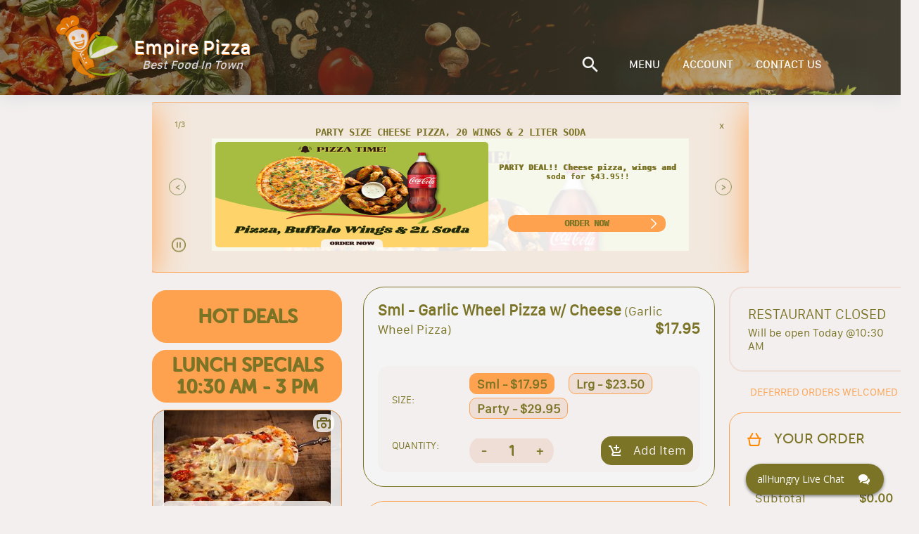

--- FILE ---
content_type: text/html; charset=utf-8
request_url: https://empire-springfield.allhungry.com/menu/pizzas/garlic-wheel-pizza-w-cheese
body_size: 6249
content:
<!doctype html>
<html><head><title data-react-helmet="true"></title><meta charSet="UTF-8"/><meta name="viewport" content="width=device-width, initial-scale=1, minimum-scale=1 maximum-scale=1"/><link rel="shortcut icon" href="/assets/favicon.ico"/><meta property="og:title" content="allHungry - what&#x27;s on the menu?"/><meta property="og:description" content="Place online orders for delivery, pickup or take out from the best local restaurants near you. Menus with many kinds of Gourmet Pizzas, Salads, Buffalo Wings, Grinders, French Fries, Calzones, Beverages, and more..."/><meta property="og:image" content="https://images.allhungry.com/0/logos/allhungry-horizontal-small.png"/><meta property="og:url" content="https://allhungry.com"/><meta name="twitter:card" content="summary_large_image"/><meta property="og:site_name" content="allHungry Inc."/><meta name="twitter:image:alt" content="allHungry.Com - what&#x27;s on the menu?"/><meta property="fb:app_id" content="1730762087154413"/><meta name="twitter:site" content="@allHungry"/><link rel="stylesheet" type="text/css" href="https://d2k4dh4o3giba1.cloudfront.net/css/main.87e647b0.css"/><script async="" src="https://www.googletagmanager.com/gtag/js?id=G-7JGSFJN2QP"></script><script>
          window.dataLayer = window.dataLayer || [];function gtag(){dataLayer.push(arguments);}gtag('js', new Date());
          gtag('config', 'G-7JGSFJN2QP', { send_page_view: false });
          window.onerror = function(msg) {window.gtag('event', 'exception', { 'description':msg,'fatal':false });return false;}
          window.addEventListener('unhandledrejection', function (e) { try { var msg = (e.reason && e.reason.message) ? e.reason.message : e.reason; window.gtag('event', 'exception', { 'description':msg,'fatal':false }); } catch(err) {} });
        </script></head><body><div id="allhungry-portal"><header class="pilgrim-head main-head hidden-md-down "><div class="header-overlay pilgrim"></div><nav class="web-navigation hidden-md-down"><div class="row content-wrapper d-flex align-items-center mt-0 mb-0"><a class="logo"><img class="app-logo" src="https://images.allhungry.com/0/logos/allhungry-small.png" alt="allhungry"/><span class="restaurant-name"><span class="name-and-slogan"><span class="rest-name">Empire Pizza</span><span class="rest-slogan">Best Food In Town</span></span></span></a><ul class="nav-menu ml-auto"><li><a href="null/search"><img class="search-icon" src="https://images.allhungry.com/0/icons/search_white.png"/></a></li><li><a href="/account">ACCOUNT</a></li></ul></div></nav></header><div class="allhungry-portal-body"></div><footer class="web-footer"><div class="container"><div class="row align-items-center footer-content-holder"><div class="col-md-2 col-xs-12 logo-container"><a class="logo footer" href="/"><span>Powered By:</span><img src="https://images.allhungry.com/0/logos/allhngry-logo-email1.png" alt="allHungry Logo"/></a></div><div class="col-md-6 col-xs-12 text-center links-container"><p>Copyright © 2026 AllHungry Inc. All Rights Reserved.</p><div class="footer-links"><a class="link" target="_blank" rel="noopener noreferrer" href="https://blog.allhungry.com">BLOG</a><a class="link" href="https://allhungry.com/faq">FAQ</a><a class="link" href="https://allhungry.com/privacy-policy">PRIVACY POLICY</a><a class="link" href="https://allhungry.com/terms-and-conditions">TERMS AND CONDITIONS</a><a class="link" href="https://join.allhungry.com">RESTAURANT OWNER?</a></div></div><div class="col-md-4 col-xs-12 d-flex align-items-center justify-content-between right-container"><a class="help--button" href="#"><img src="https://images.allhungry.com/0/icons/q-mark.png" alt=""/></a><div class="social-links-wrapper"><a class="mr-2" href="https://www.facebook.com/allHungry/" target="_blank" rel="noopener noreferrer"><img src="https://images.allhungry.com/0/icons/facebook.png" alt="Facebook allHungry"/></a><a href="https://twitter.com/allhungry" target="_blank" rel="noopener noreferrer"><img src="https://images.allhungry.com/0/icons/twitter.png" alt="Twitter allHungry"/></a></div><img id="trustwaveSealImage" src="https://images.allhungry.com/0/logos/trustwave.png" border="0" style="cursor:pointer" alt="This site is protected by Trustwave&#x27;s Trusted Commerce program" title="This site is protected by Trustwave&#x27;s Trusted Commerce program"/></div></div></div><img class="ssl-image" src="https://images.allhungry.com/0/logos/comodo-ssl.png" alt="comodo-ssl"/></footer></div><script>window.__ENVIRONMENT__ = 'production'</script><script>window.__INITIAL_STATE__ = {"appType":3,"hostname":"empire-springfield.allhungry.com","gaTrackingId":"G-5D2TL44PC4","apiUrl":"/data/","cdn":"https://images.allhungry.com/","isMobile":false,"slugs":{"restaurant":"","menu":"/menu","account":"/account","checkout":"/checkout","contactus":"/restaurant-details"},"restaurant":{"todayHours":{"restaurantID":43,"dayID":7,"storeOpeningHour":"10:30:00","storeClosingHour":"01:30:00","storeDeliversFrom":"10:30:00","storeDeliversTo":"01:30:00","isOpening":true,"isSecondOpening":false,"isOpen24Hours":false,"isDelivering":true,"isSecondDelivering":false,"storeSecondOpeningHour":"10:00:00","storeSecondClosingHour":"22:00:00","storeSecondDeliversFrom":"10:00:00","storeSecondDeliversTo":"22:00:00","temporarilyClosedUntil":1766754000000,"timeZone":"America/New_York","userLocale":"en","isToday":true,"formattedSecondDeliveryStartTime":"","restaurantLocalTime":"07:35:08","restaurantOpen":false,"restaurantDelivering":false,"restaurantDateTime":1768653308000,"restaurantTemporarilyClosed":false,"formattedOpeningTime":"10:30 AM","formattedSecondOpeningTime":"","formattedClosingTime":"1:30 AM","formattedSecondClosingTime":"","formattedDeliveryStartTime":"10:30 AM","formattedDeliveryEndTime":"1:30 AM","formattedSecondDeliveryEndTime":"","dayName":"Saturday","formattedTemporarilyClosedUntil":"Fri, 26 Dec 2025 08:00 AM"},"city":"Springfield","timezone":"America/New_York","latitude":42.1029388,"acceptingDefer":true,"cryptoWelcomed":true,"creditCardsWelcomed":true,"isActive":true,"phoneNumbers":["(413)732-3500"],"businessTypeID":1,"features":["Display prime coupons","Late Night","Open 7 Days","Reject outside delivery area orders","Seafood Menu","Vegetarian Menu"],"faxNumbers":["(413)734-4565"],"chainID":0,"street":"214 Dickinson St","additionalInfo":"Most Excellent Pizza In Springfield","logo":"https://images.allhungry.com/43/43-empire-logo.png","id":43,"state":"MA","seo":{"meta":"You're in the mood for a tasty pie or just in a hungry state of mind for a delicious meal? Visit Empire Pizza Springfield, MA and feel the New York City's Pizza on each bite of our pies.","h1":"Bring NYC's pizza right to your door by placing an order online through allHungry.com website or mobile app and have your favorite pie delivered to your home or pick up at the store.","description":"Our goal at Empire Pizza restaurant is to provide you with a delicious meal experience that makes your family feel like you're sharing dinner at home. We feature hand-tossed pizza, classic style fried dinners, healthy salads, pasta dinners, hot grinders and sandwiches, calzones and buffalo signature wings, and more in an ambiance that encourages the best of times with your favorite people. Come and dine with us today!","h2":"At Empire Pizza, we bring people together to share in life's moments, both big and small. We invite friends and family to connect and relax over a scratch-made meal made by hand using high quality and fresh ingredients, so you can be confident to leave our pizza place with a smile on your face."},"primeIndex":true,"slug":{"city":"springfield","restaurant":"empire-pizza","state":"ma"},"useDeliveryProvider":false,"longitude":-72.58710689999998,"zip":"01108","externalDomain":"empirepizzeria.net","cashWelcomed":true,"deliveryMinimum":12,"ratingCount":33,"cuisines":["Barbecue","Burgers","Calzones","Chicken","Coffee &amp; Tea","Italian","Pasta","Pitas","Pizza","Salads","Sandwiches","Seafood","Wings","Wraps"],"mobileAppLinks":{"android":"https://play.google.com/store/apps/details?id=mob.allhungry.empirepizzaspringfieldma","ios":"https://itunes.apple.com/us/app/empire-pizza-springfield/id1153560284?ls=1&mt=8","windows":""},"domain":"empire-springfield.allhungry.com","name":"Empire Pizza","parkingTypeID":1,"tdm":3,"slogan":"Best Food In Town","ratingAverage":"5"},"menu":{"categories":[{"id":97,"name":"Hot Deals","description":"","size":false,"tax_rate":0,"isDealGroup":true,"displayOrder":0,"sizeGroupID":0,"displayed":true,"slug":"hot-deals","imageUrl":null,"imageCount":0},{"id":304,"name":"Lunch Specials 10:30 am - 3 pm","description":"","size":false,"tax_rate":0,"isDealGroup":true,"displayOrder":3,"sizeGroupID":0,"displayed":true,"slug":"lunch-specials-1030-am-3-pm","imageUrl":null,"imageCount":0},{"id":1296,"name":"Pizzas","description":"You may add any Toppings!","size":true,"tax_rate":1.07,"isDealGroup":false,"displayOrder":6,"sizeGroupID":0,"displayed":true,"slug":"pizzas","imageUrl":"https://images.allhungry.com/0/img/menu/pizzas/Pizza_6.jpg","imageCount":1},{"id":1301,"name":"Calzones","description":"Seasoned marinated ground beef w/ Mozzarella cheese and a tangy tomato sauce baked in our homemade fresh dough - You may add any Filling!","size":false,"tax_rate":1.07,"isDealGroup":false,"displayOrder":9,"sizeGroupID":0,"displayed":true,"slug":"calzones","imageUrl":"https://images.allhungry.com/0/img/menu/calzones/Calzone_2.jpg","imageCount":1},{"id":21479,"name":"Strombolis","description":"Seasoned marinated ground beef w/ Mozzarella cheese and a tangy tomato sauce baked in our homemade fresh doug - You may add any Filling","size":false,"tax_rate":1.07,"isDealGroup":false,"displayOrder":12,"sizeGroupID":0,"displayed":true,"slug":"strombolis","imageUrl":"https://images.allhungry.com/0/img/menu/strombolis/stromboli-meat-cheese.jpg","imageCount":1},{"id":1328,"name":"Buffalo Wings","description":"Served w/ Blue Cheese and Celery","size":false,"tax_rate":1.07,"isDealGroup":false,"displayOrder":15,"sizeGroupID":0,"displayed":true,"slug":"buffalo-wings","imageUrl":"https://images.allhungry.com/0/img/menu/wings/Wings_3.jpg","imageCount":1},{"id":1302,"name":"Grinders","description":"Come w/ lettuce, tomato, mayo and cheese","size":true,"tax_rate":1.07,"isDealGroup":false,"displayOrder":18,"sizeGroupID":0,"displayed":true,"slug":"grinders","imageUrl":"https://images.allhungry.com/0/img/menu/Grinders/Grinder_3.jpg","imageCount":1},{"id":1305,"name":"Specialty Grinders","description":"Served w/ Lettuce, Tomato, Mayo and Cheese","size":true,"tax_rate":1.07,"isDealGroup":false,"displayOrder":21,"sizeGroupID":0,"displayed":true,"slug":"specialty-grinders","imageUrl":"https://images.allhungry.com/0/img/menu/Subs/Roast_Beef_Sub1.jpg","imageCount":1},{"id":1309,"name":"Wraps","description":"Served w/ Lettuce, Tomato, Mayo and Cheese - Choice of Regular or Deluxe (W/ Fries)!","size":true,"tax_rate":1.07,"isDealGroup":false,"displayOrder":24,"sizeGroupID":0,"displayed":true,"slug":"wraps","imageUrl":"https://images.allhungry.com/0/img/menu/wraps/Wraps_4.jpg","imageCount":1},{"id":1310,"name":"Specialty Wraps","description":"Served w/ Lettuce, Tomato, Mayo and Cheese - Choice of Regular or Deluxe (W/ Fries)!","size":true,"tax_rate":1.07,"isDealGroup":false,"displayOrder":27,"sizeGroupID":0,"displayed":true,"slug":"specialty-wraps","imageUrl":"https://images.allhungry.com/0/img/menu/wraps/turkey-wrap.jpg","imageCount":1},{"id":1313,"name":"Pitas","description":"Served w/ Lettuce, Tomato, Mayo and Cheese - Choice of Regular or Deluxe (W/ Fries)!","size":true,"tax_rate":1.07,"isDealGroup":false,"displayOrder":30,"sizeGroupID":0,"displayed":true,"slug":"pitas","imageUrl":"https://images.allhungry.com/0/img/menu/Pitas/Pita_3.jpg","imageCount":1},{"id":1315,"name":"Specialty Pitas","description":"Served w/ Lettuce, Tomato, Mayo and Cheese - Choice of Regular or Deluxe (W/ Fries)!","size":true,"tax_rate":1.07,"isDealGroup":false,"displayOrder":33,"sizeGroupID":0,"displayed":true,"slug":"specialty-pitas","imageUrl":null,"imageCount":0},{"id":1316,"name":"Burgers","description":"Choice of Regular or Deluxe (W/ Fries and Pickle)!","size":true,"tax_rate":1.07,"isDealGroup":false,"displayOrder":36,"sizeGroupID":0,"displayed":true,"slug":"burgers","imageUrl":"https://images.allhungry.com/0/img/menu/Burgers/Burger_w_Fries1.jpg","imageCount":1},{"id":1319,"name":"Sandwich Board","description":"Choice of Regular or Deluxe (W/ Fries and Pickle)!","size":true,"tax_rate":1.07,"isDealGroup":false,"displayOrder":39,"sizeGroupID":0,"displayed":true,"slug":"sandwich-board","imageUrl":"https://images.allhungry.com/0/img/menu/sandwiches/Hoagie_Swch2.jpg","imageCount":1},{"id":1321,"name":"Club Sandwiches","description":"Choice of white bread or water roll - Served w/ French Fries and Pickle!","size":false,"tax_rate":1.07,"isDealGroup":false,"displayOrder":42,"sizeGroupID":0,"displayed":true,"slug":"club-sandwiches","imageUrl":"https://images.allhungry.com/0/img/menu/sandwiches/Club_Swch_SS1.jpg","imageCount":1},{"id":1325,"name":"Fried Dinners","description":"Served w/ dinner salad and garlic bread","size":false,"tax_rate":1.07,"isDealGroup":false,"displayOrder":45,"sizeGroupID":0,"displayed":true,"slug":"fried-dinners","imageUrl":"https://images.allhungry.com/0/img/menu/Fried_Dinners/Fried_Fish_w_Fries1.jpg","imageCount":1},{"id":1326,"name":"Seafood Special Dinners","description":"","size":false,"tax_rate":1.07,"isDealGroup":false,"displayOrder":48,"sizeGroupID":0,"displayed":true,"slug":"seafood-special-dinners","imageUrl":"https://images.allhungry.com/0/img/menu/Fried_Dinners/Shrimp_w_Fries1.jpg","imageCount":1},{"id":1330,"name":"Pasta Dinners","description":"Choice of Pasta","size":false,"tax_rate":1.07,"isDealGroup":false,"displayOrder":51,"sizeGroupID":0,"displayed":true,"slug":"pasta-dinners","imageUrl":"https://images.allhungry.com/0/img/menu/Pastadinners/Pasta_W_Sauce_SS1.jpg","imageCount":1},{"id":1332,"name":"Parmigiana Dinners","description":"","size":false,"tax_rate":1.07,"isDealGroup":false,"displayOrder":54,"sizeGroupID":0,"displayed":true,"slug":"parmigiana-dinners","imageUrl":"https://images.allhungry.com/0/img/menu/Pastadinners/Chx_Parm_Dinner_SS1.jpg","imageCount":1},{"id":1334,"name":"Sauteed Chicken Dinners","description":"","size":false,"tax_rate":1.07,"isDealGroup":false,"displayOrder":57,"sizeGroupID":0,"displayed":true,"slug":"sauteed-chicken-dinners","imageUrl":"https://images.allhungry.com/0/img/menu/Pastadinners/Chx_Marsala1.jpg","imageCount":1},{"id":1336,"name":"Chefs Choice Dinners","description":"Served w/ dinner salad","size":false,"tax_rate":1.07,"isDealGroup":false,"displayOrder":60,"sizeGroupID":0,"displayed":true,"slug":"chefs-choice-dinners","imageUrl":"https://images.allhungry.com/0/img/menu/Dinners_/SteakDinner.jpg","imageCount":1},{"id":1337,"name":"Salads","description":"Come w/ homemade pita bread or garlic bread","size":true,"tax_rate":1.07,"isDealGroup":false,"displayOrder":63,"sizeGroupID":0,"displayed":true,"slug":"salads","imageUrl":"https://images.allhungry.com/0/img/menu/salads/chicken_caesar_salad.jpg","imageCount":1},{"id":1340,"name":"Appetizers N Sides","description":"Not so hungry? Try our tasty snacks!!","size":false,"tax_rate":1.07,"isDealGroup":false,"displayOrder":66,"sizeGroupID":0,"displayed":true,"slug":"appetizers-n-sides","imageUrl":"https://images.allhungry.com/0/img/menu/Appetizers/French_Fries.jpg","imageCount":1},{"id":1341,"name":"Fried Dough","description":"","size":false,"tax_rate":1.07,"isDealGroup":false,"displayOrder":70,"sizeGroupID":0,"displayed":true,"slug":"fried-dough","imageUrl":"https://images.allhungry.com/0/img/menu/desserts/Fried_Dough1.jpg","imageCount":1},{"id":1342,"name":"Kids Meals","description":"","size":false,"tax_rate":1.07,"isDealGroup":false,"displayOrder":73,"sizeGroupID":0,"displayed":true,"slug":"kids-meals","imageUrl":"https://images.allhungry.com/0/img/menu/Kids_Menu/Kids_Menu.jpg","imageCount":1},{"id":1344,"name":"Beverages","description":"","size":false,"tax_rate":1.07,"isDealGroup":false,"displayOrder":76,"sizeGroupID":0,"displayed":true,"slug":"beverages","imageUrl":"https://images.allhungry.com/0/img/menu/beverages/Pepsi_Soda3.jpg","imageCount":1},{"id":1345,"name":"Desserts","description":"","size":false,"tax_rate":1.07,"isDealGroup":false,"displayOrder":79,"sizeGroupID":0,"displayed":true,"slug":"desserts","imageUrl":"https://images.allhungry.com/0/img/menu/desserts/ChocolateCake.jpg","imageCount":1}]}}</script><script src="https://d2k4dh4o3giba1.cloudfront.net/332.87e647b0.js"></script><script src="https://d2k4dh4o3giba1.cloudfront.net/214.87e647b0.js"></script><script src="https://d2k4dh4o3giba1.cloudfront.net/js/menu_entry.87e647b0.js"></script><script src="https://assets.flex.twilio.com/releases/flex-webchat-ui/2.8.1/twilio-flex-webchat.min.js" integrity="sha512-KzpB56iRohSbDOkfM/V0PTp9DGHMno2EJJx6Zg8Ul3byOV3xtAurIZ+NibcO+cc0SEDvodI/5SKMSv2p+gwSYw==" crossorigin="anonymous" fetchpriority="low"></script><script>
      var appConfig = {
        accountSid: 'ACa30883f47fb8adc81cfb8f587b69c036',
        flexFlowSid: 'FO9b92e574fc696048505c2503a7b6cc75',
        context: {
          locationOrigin: window.location.origin,
          isMobile: false,
          userAgent: ((navigator && navigator.userAgent) ? navigator.userAgent : 'Unknown')
        },
        available: true,
        startEngagementOnInit: false,
        preEngagementConfig: {
          description: "",
          fields: [
            {
              label: "What is your name?",
              type: "InputItem",
              attributes: {
                name: "friendlyName",
                type: "text",
                placeholder: "Enter your name",
                required: true,
                value: "",
                readOnly: false
              }
            },
            {
              label: "What is your email?",
              type: "InputItem",
              attributes: {
                name: "email",
                type: "email",
                placeholder: "Enter your email",
                required: true,
                value: "",
                readOnly: false
              }
            },
            {
              label: "What is your question?",
              type: "TextareaItem",
              attributes: {
                name: "question",
                type: "text",
                placeholder: "Type your question here",
                required: false,
                rows: 5,
                value: "",
                readOnly: false
              }
            }
          ],
          footerLabel: "",
          submitLabel: "Start Chat",
        },
        componentProps: {
          EntryPoint: {
            tagline: 'allHungry Live Chat',
          },
          MainHeader: {
            titleText: 'allHungry Live Chat',
            imageUrl: 'https://images.allhungry.com/fit-in/25x25/0/logos/allhungry-small.png',
          },
          MessagingCanvas: {
            memberDisplayOptions: {
              yourDefaultName: 'You',
              theirDefaultName: 'Support Desk',
              theirFriendlyNameOverride: false,
            },
          },
        },
        fileAttachment: {
          enabled: true,
          acceptedExtensions: ['png','jpg','jpeg','pdf','gif']
        },
        colorTheme: {
          overrides: {
            EntryPoint: {
              Container: {
                background: '#7b7426',
                fontWeight: '700',
                '&:hover': {
                  backgroundColor: '#90935f',
                }
              }
            },
            Chat: {
              MessageInput: {
                Container: {
                  Button: {
                    background: '#ffa24f',
                    color: '#90935f',
                  },
                },
                AttachFileButton: {
                  background: 'none !important',
                },
              },
              MessageListItem: {
                FromOthers: {
                  Avatar: {
                    color: '#90935f',
                  },
                  Bubble: {
                    background: '#cfd379',
                  }
                },
                FromMe: {
                  Bubble: {
                    background: '#f2efee',
                    color: 'black',
                  },
                  Header: {
                    color: '#90935f',
                  }
                },
                ReadStatus: {
                  color: 'lightgray',
                },
              }
            }
          }
        }
      };
      var FlexWebChat = Twilio.FlexWebChat;
      FlexWebChat.createWebChat(appConfig).then(function(webchat) {
        FlexWebChat.MessagingCanvas.defaultProps.predefinedMessage = false;
        var { manager } = webchat;
        
        //Posting question from preengagement form as users first chat message
        FlexWebChat.Actions.addListener("afterStartEngagement", function(payload) {
            var { channelSid } = manager.store.getState().flex.session;
            var { question } = payload.formData;
            manager.chatClient.getChannelBySid(channelSid).then(function(channel){
              if (question) {
                console.log('will send message to the channel');
                channel.sendMessage(question);
              }
            });
            // manager.updateConfig({startEngagementOnInit: true});
        });
        // Changing the Welcome message
        manager.strings.WelcomeMessage = "Welcome to allHungry Live Chat";

        // Render WebChat
        webchat.init();
      });
      window.zE = { activate: function() {
        if(Twilio && Twilio.FlexWebChat && Twilio.FlexWebChat.Actions && Twilio.FlexWebChat.Actions.invokeAction) {
          Twilio.FlexWebChat.Actions.invokeAction("ToggleChatVisibility");
        }
      } };
    </script></body></html>

--- FILE ---
content_type: text/css
request_url: https://d2k4dh4o3giba1.cloudfront.net/css/main.87e647b0.css
body_size: 31299
content:
@charset "UTF-8";@import url(https://fonts.googleapis.com/css?family=Dosis:300,400,500,600,700);html{-webkit-text-size-adjust:100%;line-height:1.15}body{margin:0}main{display:block}h1{font-size:2em;margin:.67em 0}hr{box-sizing:content-box;height:0;overflow:visible}pre{font-family:monospace,monospace;font-size:1em}a{background-color:transparent}abbr[title]{border-bottom:none;text-decoration:underline;text-decoration:underline dotted}b,strong{font-weight:bolder}code,kbd,samp{font-family:monospace,monospace;font-size:1em}small{font-size:80%}sub,sup{font-size:75%;line-height:0;position:relative;vertical-align:baseline}sub{bottom:-.25em}sup{top:-.5em}img{border-style:none}button,input,optgroup,select,textarea{font-family:inherit;font-size:100%;line-height:1.15;margin:0}button,input{overflow:visible}button,select{text-transform:none}[type=button],[type=reset],[type=submit],button{-webkit-appearance:button}[type=button]::-moz-focus-inner,[type=reset]::-moz-focus-inner,[type=submit]::-moz-focus-inner,button::-moz-focus-inner{border-style:none;padding:0}[type=button]:-moz-focusring,[type=reset]:-moz-focusring,[type=submit]:-moz-focusring,button:-moz-focusring{outline:1px dotted ButtonText}fieldset{padding:.35em .75em .625em}legend{box-sizing:border-box;color:inherit;display:table;max-width:100%;padding:0;white-space:normal}progress{vertical-align:baseline}textarea{overflow:auto}[type=checkbox],[type=radio]{box-sizing:border-box;padding:0}[type=number]::-webkit-inner-spin-button,[type=number]::-webkit-outer-spin-button{height:auto}[type=search]{-webkit-appearance:textfield;outline-offset:-2px}[type=search]::-webkit-search-decoration{-webkit-appearance:none}::-webkit-file-upload-button{-webkit-appearance:button;font:inherit}details{display:block}summary{display:list-item}[hidden],template{display:none}@font-face{font-family:museo_slab100;font-style:normal;font-weight:400;src:url(https://d2k4dh4o3giba1.cloudfront.net/fonts/museo_slab_100-webfont..woff2) format("woff2"),url(https://d2k4dh4o3giba1.cloudfront.net/fonts/museo_slab_100-webfont..woff) format("woff"),url(https://d2k4dh4o3giba1.cloudfront.net/fonts/museo_slab_100-webfont..svg#museo_slab100) format("svg")}@font-face{font-family:museo_slab300;font-style:normal;font-weight:400;src:url(https://d2k4dh4o3giba1.cloudfront.net/fonts/museo_slab_300-webfont..woff2) format("woff2"),url(https://d2k4dh4o3giba1.cloudfront.net/fonts/museo_slab_300-webfont..woff) format("woff"),url(https://d2k4dh4o3giba1.cloudfront.net/fonts/museo_slab_300-webfont..svg#museo_slab300) format("svg")}@font-face{font-family:museo_slab700;font-style:normal;font-weight:400;src:url(https://d2k4dh4o3giba1.cloudfront.net/fonts/museo_slab_700-webfont..woff2) format("woff2"),url(https://d2k4dh4o3giba1.cloudfront.net/fonts/museo_slab_700-webfont..woff) format("woff"),url(https://d2k4dh4o3giba1.cloudfront.net/fonts/museo_slab_700-webfont..svg#museo_slab700) format("svg")}@font-face{font-family:museo_slab900;font-style:normal;font-weight:400;src:url(https://d2k4dh4o3giba1.cloudfront.net/fonts/museo_slab_900-webfont..woff2) format("woff2"),url(https://d2k4dh4o3giba1.cloudfront.net/fonts/museo_slab_900-webfont..woff) format("woff"),url(https://d2k4dh4o3giba1.cloudfront.net/fonts/museo_slab_900-webfont..svg#museo_slab900) format("svg")}@font-face{font-family:museo_slab300;font-style:normal;font-weight:400;src:url(https://d2k4dh4o3giba1.cloudfront.net/fonts/museoslab-300-webfont..woff2) format("woff2"),url(https://d2k4dh4o3giba1.cloudfront.net/fonts/museoslab-300-webfont..woff) format("woff"),url(https://d2k4dh4o3giba1.cloudfront.net/fonts/museoslab-300-webfont..svg#museo_slab300) format("svg")}@font-face{font-family:museo_sans500;font-style:normal;font-weight:400;src:url(https://d2k4dh4o3giba1.cloudfront.net/fonts/museosans_0-webfont..woff2) format("woff2"),url(https://d2k4dh4o3giba1.cloudfront.net/fonts/museosans_0-webfont..woff) format("woff"),url(https://d2k4dh4o3giba1.cloudfront.net/fonts/museosans_0-webfont..svg#museo_sans500) format("svg")}@font-face{font-family:museo_sans900;font-style:normal;font-weight:400;src:url(https://d2k4dh4o3giba1.cloudfront.net/fonts/museosans_1-webfont..woff2) format("woff2"),url(https://d2k4dh4o3giba1.cloudfront.net/fonts/museosans_1-webfont..woff) format("woff"),url(https://d2k4dh4o3giba1.cloudfront.net/fonts/museosans_1-webfont..svg#museo_sans900) format("svg")}@font-face{font-family:museo_sans700;font-style:normal;font-weight:400;src:url(https://d2k4dh4o3giba1.cloudfront.net/fonts/museosans_2-webfont..woff2) format("woff2"),url(https://d2k4dh4o3giba1.cloudfront.net/fonts/museosans_2-webfont..woff) format("woff"),url(https://d2k4dh4o3giba1.cloudfront.net/fonts/museosans_2-webfont..svg#museo_sans700) format("svg")}@font-face{font-family:museo_sans500_italic;font-style:normal;font-weight:400;src:url(https://d2k4dh4o3giba1.cloudfront.net/fonts/museosans_500_italic-webfont..woff2) format("woff2"),url(https://d2k4dh4o3giba1.cloudfront.net/fonts/museosans_500_italic-webfont..woff) format("woff"),url(https://d2k4dh4o3giba1.cloudfront.net/fonts/museosans_500_italic-webfont..svg#museo_sans500_italic) format("svg")}@font-face{font-family:museo_sans100;font-style:normal;font-weight:400;src:url(https://d2k4dh4o3giba1.cloudfront.net/fonts/museosans-100-webfont..woff2) format("woff2"),url(https://d2k4dh4o3giba1.cloudfront.net/fonts/museosans-100-webfont..woff) format("woff"),url(https://d2k4dh4o3giba1.cloudfront.net/fonts/museosans-100-webfont..svg#museo_sans100) format("svg")}@font-face{font-family:museo_sans300;font-style:normal;font-weight:400;src:url(https://d2k4dh4o3giba1.cloudfront.net/fonts/museosans-300-webfont..woff2) format("woff2"),url(https://d2k4dh4o3giba1.cloudfront.net/fonts/museosans-300-webfont..woff) format("woff"),url(https://d2k4dh4o3giba1.cloudfront.net/fonts/museosans-300-webfont..svg#museo_sans300) format("svg")}@font-face{font-family:museo_sans700_italic;font-style:normal;font-weight:400;src:url(https://d2k4dh4o3giba1.cloudfront.net/fonts/museosans-700italic-webfont..woff2) format("woff2"),url(https://d2k4dh4o3giba1.cloudfront.net/fonts/museosans-700italic-webfont..woff) format("woff"),url(https://d2k4dh4o3giba1.cloudfront.net/fonts/museosans-700italic-webfont..svg#museo_sans700_italic) format("svg")}@font-face{font-family:museo_sans900_italic;font-style:normal;font-weight:400;src:url(https://d2k4dh4o3giba1.cloudfront.net/fonts/museosans-900italic-webfont..woff2) format("woff2"),url(https://d2k4dh4o3giba1.cloudfront.net/fonts/museosans-900italic-webfont..woff) format("woff"),url(https://d2k4dh4o3giba1.cloudfront.net/fonts/museosans-900italic-webfont..svg#museo_sans900_italic) format("svg")}@font-face{font-family:san_francisco_textbold;font-style:normal;font-weight:400;src:url(https://d2k4dh4o3giba1.cloudfront.net/fonts/sanfranciscotext-bold-webfont..woff2) format("woff2"),url(https://d2k4dh4o3giba1.cloudfront.net/fonts/sanfranciscotext-bold-webfont..woff) format("woff"),url(https://d2k4dh4o3giba1.cloudfront.net/fonts/sanfranciscotext-bold-webfont..svg#san_francisco_textbold) format("svg")}@font-face{font-family:san_francisco_textheavy;font-style:normal;font-weight:400;src:url(https://d2k4dh4o3giba1.cloudfront.net/fonts/sanfranciscotext-heavy-webfont..woff2) format("woff2"),url(https://d2k4dh4o3giba1.cloudfront.net/fonts/sanfranciscotext-heavy-webfont..woff) format("woff"),url(https://d2k4dh4o3giba1.cloudfront.net/fonts/sanfranciscotext-heavy-webfont..svg#san_francisco_textheavy) format("svg")}@font-face{font-family:san_francisco_textlight;font-style:normal;font-weight:400;src:url(https://d2k4dh4o3giba1.cloudfront.net/fonts/sanfranciscotext-light-webfont..woff2) format("woff2"),url(https://d2k4dh4o3giba1.cloudfront.net/fonts/sanfranciscotext-light-webfont..woff) format("woff"),url(https://d2k4dh4o3giba1.cloudfront.net/fonts/sanfranciscotext-light-webfont..svg#san_francisco_textlight) format("svg")}@font-face{font-family:san_francisco_textmedium;font-style:normal;font-weight:400;src:url(https://d2k4dh4o3giba1.cloudfront.net/fonts/sanfranciscotext-medium-webfont..woff2) format("woff2"),url(https://d2k4dh4o3giba1.cloudfront.net/fonts/sanfranciscotext-medium-webfont..woff) format("woff"),url(https://d2k4dh4o3giba1.cloudfront.net/fonts/sanfranciscotext-medium-webfont..svg#san_francisco_textmedium) format("svg")}@font-face{font-family:san_francisco_textregular;font-style:normal;font-weight:400;src:url(https://d2k4dh4o3giba1.cloudfront.net/fonts/sanfranciscotext-regular-webfont..woff2) format("woff2"),url(https://d2k4dh4o3giba1.cloudfront.net/fonts/sanfranciscotext-regular-webfont..woff) format("woff"),url(https://d2k4dh4o3giba1.cloudfront.net/fonts/sanfranciscotext-regular-webfont..svg#san_francisco_textregular) format("svg")}@font-face{font-family:san_francisco_textsemibold;font-style:normal;font-weight:400;src:url(https://d2k4dh4o3giba1.cloudfront.net/fonts/sanfranciscotext-semibold-webfont..woff2) format("woff2"),url(https://d2k4dh4o3giba1.cloudfront.net/fonts/sanfranciscotext-semibold-webfont..woff) format("woff"),url(https://d2k4dh4o3giba1.cloudfront.net/fonts/sanfranciscotext-semibold-webfont..svg#san_francisco_textsemibold) format("svg")}.prime-carousel-container{display:flex;flex-direction:column;width:100%}.prime-carousel-container .carousel-wrapper{display:flex;position:relative;width:100%}.prime-carousel-container .carousel-wrapper .carousel-content-wrapper{height:100%;overflow:hidden;width:100%}.prime-carousel-container .carousel-wrapper .carousel-content-wrapper .carousel-content{-ms-overflow-style:none;display:flex;scrollbar-width:none;transition-property:transform;transition-timing-function:linear}.prime-carousel-container .carousel-wrapper .carousel-content-wrapper .carousel-content::-webkit-scrollbar{display:none}.prime-carousel-container .carousel-wrapper .carousel-content-wrapper .carousel-content>*{flex-grow:1;flex-shrink:0;width:100%}.prime-carousel-container .carousel-wrapper .slide-arrow{align-items:center;border:1px solid #90935f;border-radius:24px;color:#90935f;cursor:pointer;display:flex;font-size:12px;font-weight:700;height:24px;justify-content:center;position:absolute;top:50%;transform:translateY(-50%);width:24px;z-index:1}.prime-carousel-container .carousel-wrapper .slide-arrow.left-arrow{left:24px}.prime-carousel-container .carousel-wrapper .slide-arrow.right-arrow{right:24px}@media screen and (max-width:760px){.prime-carousel-container .carousel-wrapper .slide-arrow{height:20px;width:20px}.prime-carousel-container .carousel-wrapper .slide-arrow.left-arrow{left:10px}.prime-carousel-container .carousel-wrapper .slide-arrow.right-arrow{right:10px}}@media screen and (max-width:992px){.prime-carousel-container .carousel-wrapper .slide-arrow{background-color:#fff}}.prime-carousel-container .carousel-wrapper .slide-number{color:#7b7426;font-size:11px;left:32px;position:absolute;top:11%;transform:translateY(-10%);z-index:1}@media screen and (max-width:760px){.prime-carousel-container .carousel-wrapper .slide-number{border-radius:10px;left:7px;padding:3px}}@media screen and (max-width:992px){.prime-carousel-container .carousel-wrapper .slide-number{background-color:#fff}}.prime-carousel-container .carousel-wrapper .slide-close{color:#7b7426;cursor:pointer;font-size:14px;line-height:14px;padding-left:5px;padding-right:5px;position:absolute;right:30px;top:11%;transform:translateY(-10%);z-index:1}.prime-carousel-container .carousel-wrapper .slide-close:hover{color:#90935f}@media screen and (max-width:760px){.prime-carousel-container .carousel-wrapper .slide-close{right:5px}}@media screen and (max-width:992px){.prime-carousel-container .carousel-wrapper .slide-close{display:none}}.prime-carousel-container .carousel-wrapper .slide-play-btn{cursor:pointer;left:26px;opacity:.9;position:absolute;top:80%;transform:translateY(-10%);z-index:1}@media screen and (max-width:992px){.prime-carousel-container .carousel-wrapper .slide-play-btn{display:none;height:20px;left:5px;top:78%}}.image-slider-container{width:100%}.image-slider-container .image-slider-wrapper{transition:all .25s linear}.image-slider-container .image-slider-wrapper img{border-radius:5px;width:100%}.prime-item{align-items:center;background-color:#ffa24f1a;border-bottom:1px solid #ffa24f;border-radius:5px;border-top:1px solid #ffa24f;box-shadow:0 7px 50px #ffa24f;display:flex;flex-direction:column;font-family:monospace;margin-left:auto;margin-right:auto;padding-bottom:20px;padding-top:30px}.prime-item .prime-head{max-width:80%}.prime-item .prime-head .prime-title{align-items:center;color:#7b7426;display:inline-flex;font-size:14px;font-weight:700;justify-content:center;line-height:1;text-align:center}.prime-item .prime-body{display:flex;flex-direction:row;margin-bottom:10px;max-width:80%;padding:5px;position:relative}.prime-item .prime-body .prime-mask{background-color:#fff;height:100%;left:0;opacity:.9;position:absolute;top:0;width:100%}.prime-item .prime-body .prime-image{height:150px;overflow:hidden;z-index:2}.prime-item .prime-body .prime-desc{color:#7b7426;font-size:11px;font-weight:700;line-height:1.2;max-width:400px;min-width:230px;padding:8px 2px 0 5px;text-align:center;text-shadow:.25px .25px #7b7426;white-space:pre-line;z-index:2}.prime-item .prime-body .prime-foot{align-items:center;display:flex;flex-direction:column;justify-content:space-around;min-height:60px;z-index:2}.prime-item .prime-body .prime-foot .order{all:unset;align-items:center;background-color:#ffa24f;background-image:url(https://d1frwt0kaslvs8.cloudfront.net/0/icons/order-right.png);background-position:calc(100% - 13px);background-repeat:no-repeat;border-radius:10px;box-shadow:0 2px 4px #d7d6dd;color:#7b7426;cursor:pointer;display:inline-flex;font-size:12px;height:24px;justify-content:center;margin-top:3px;text-shadow:.25px .25px #7b7426;white-space:nowrap;width:80%}@media screen and (max-width:992px){.prime-item .prime-body .prime-foot .order{height:18px}}.prime-item .prime-body .prime-foot .order:hover{background-color:#90935f;color:#fff}@media screen and (max-width:992px){.prime-item{border:none;box-shadow:none;flex-direction:column;justify-content:center;padding-bottom:0;padding-top:0}.prime-item .prime-head{display:none!important;font-size:13px;max-width:100%}.prime-item .prime-body{flex-direction:column;margin-bottom:0;max-width:100%}.prime-item .prime-foot{justify-content:center}}:root{--pistachio:#a0cb12;--orange:#f80;--snow:#fff;--smokey:#a19fae;--tomato:red;--eclipse:#3c3a47;--lilac:#ed6857;--pillow:#8a3f7c;--transparent:transparent;--olive:#000;--light_pistachio:#cbf053;--dark_pistachio:#566d0a;--light_orange:#ffb866;--dark_orange:#995200;--light_smokey:#d7d6dd;--dark_smokey:#6c6a7d;--very_light_smokey:#f2f2f4;--very_light_orange:#fff3e6;--very_light_pistachio:#effac8;--very_dark_smokey:#312f38;--very_dark_orange:#1a0e00;--very_dark_pistachio:#000}html{position:relative}body,html{min-height:100%!important;min-height:100vh!important}body{overflow-x:hidden}body a{text-decoration:none!important;transition:all .3s}body a,body img{box-shadow:none!important}body h1,body h2,body h3,body h4,body h5,body h6,body li,body p,body ul{font-weight:400;margin:0;padding:0}#a9-web-store-app{font-size:18px;line-height:1.2}#a9-web-store-app input:active,#a9-web-store-app input:focus,#a9-web-store-app select:active,#a9-web-store-app select:focus,#a9-web-store-app textarea:active,#a9-web-store-app textarea:focus{outline:0!important}#a9-web-store-app div,#a9-web-store-app span{line-height:1.2}#a9-web-store-app [tooltip]{position:relative}#a9-web-store-app [tooltip]:before{background-color:#f2efee;border:1px solid #efded6;border-radius:5px;color:#90935f;content:attr(tooltip);font-family:san_francisco_textregular;font-size:14px;font-weight:300;margin-bottom:-10px;padding:8px;text-align:center;width:200px}#a9-web-store-app [tooltip]:after,#a9-web-store-app [tooltip]:before{bottom:0;display:none;left:50%;position:absolute;transform:translate(-50%,100%)}#a9-web-store-app [tooltip]:after{border:5px solid transparent;border-bottom-color:#efded6;content:""}#a9-web-store-app [tooltip]:hover:after,#a9-web-store-app [tooltip]:hover:before{display:block}#a9-web-store-app .tooltip-underline:hover{border-bottom:1px dotted!important}.flex-grid{background-color:transparent;background-color:var(--transparent);display:flex;margin-top:5px}.col{flex:1;margin-right:10px;min-width:270px}.col2{flex:2;margin-left:20px;margin-right:20px;min-width:500px}.col3{flex:3;margin-left:10px;min-width:700px}nav.pageNavigator ul{align-items:center;display:flex;justify-content:space-between;min-height:60px}nav.pageNavigator ul .title,nav.pageNavigator ul .title h1{color:#7b7426;letter-spacing:1.44px;padding-left:10px;text-align:right;text-transform:uppercase}nav.pageNavigator ul .title h1{font-family:Dosis;font-size:17px;font-weight:600;font-weight:700}nav.pageNavigator ul .title h1:before{display:none!important}nav.pageNavigator ul li:first-child{height:60px;width:60px}nav.pageNavigator ul li:first-child a{align-items:center;color:#8a3f7c;color:var(--pillow);display:inline-flex;height:100%;justify-content:flex-start;width:100%}nav.pageNavigator ul li:first-child a .back-icon{color:#7b7426;height:60px}nav.pageNavigator ul li:first-child a .back-icon:before{align-items:flex-start;content:"←";display:flex;flex-direction:column;font-size:30px;font-weight:900;height:60px;justify-content:center}nav.pageNavigator.whiteItems ul{padding:0!important}nav.pageNavigator.whiteItems .title{color:#7b7426;font-weight:700}.wrapper{margin-top:5px;position:relative;width:100%;z-index:99}.wrapper .btn-next{color:#fff;color:var(--snow);display:block;margin-top:25px;text-align:center}.wrapper .item-note-label{color:#a19fae;color:var(--smokey);font-size:15px}.wrapper .item-note-label-secondary{color:#7b7426;display:block;font-size:14px;line-height:1.2;margin-bottom:5px;text-transform:uppercase;text-transform:capitalize}.wrapper .note-container{align-items:flex-start;background-color:#f4f4f4;border:1px solid #efded6;border-radius:30px;display:flex;flex-direction:column;padding:10px 10px 20px}.wrapper .note-container textarea{border:1px solid #efded6;border-radius:15px;color:#7b7426;font-size:18px;min-height:80px;width:100%}.wrapper .note-container .item-note-label{color:#ffa24f;font-size:15px;font-weight:700;margin-bottom:10px;margin-left:0;margin-right:0;text-align:center;text-shadow:0 .5px;width:100%}.wrapper .note-container .item-note-label i{font-style:italic;font-weight:300;margin-left:10px}.wrapper .item-description-txt{color:#7b7426;display:flex;font-size:16px;padding:0 20px 10px}.flex{display:flex}.item-info-header{align-items:center;display:flex;flex-direction:row;justify-content:space-between;margin:0;padding:0;width:100%}.item-info-header .headPrice{align-items:center;color:#a0cb12;color:var(--pistachio);display:inline-flex;font-size:22px;height:100%;letter-spacing:2.28px;text-shadow:0 1px 1px #d7d6dd;text-shadow:0 1px 1px var(--light_smokey)}.item-info-header button{background-color:#f80;background-color:var(--orange);border-radius:30px;color:#fff;color:var(--snow);font-size:16px;padding:7px 15px}.order{background-color:#ffa24f;background-image:url(https://d1frwt0kaslvs8.cloudfront.net/0/icons/order-right.png);background-position:calc(100% - 13px);background-repeat:no-repeat;border-radius:3px;box-shadow:0 2px 4px #d7d6dd;color:#fff;display:inline-flex;font-size:15px;padding:10px 54px 10px 30px;text-shadow:0 1px 0 #d7d6dd}.order:hover{background-color:#90935f;color:#fff}.search{align-items:center;background:#fff;background:var(--snow);border-radius:3px;box-shadow:0 0 4px #d7d6dd;box-shadow:0 0 4px var(--light_smokey);display:flex;height:45px;margin-bottom:10px;padding:0 10px;width:100%}.search button{background:url(https://d1frwt0kaslvs8.cloudfront.net/0/icons/search.png) no-repeat 50%;height:36px;width:36px}.search input{background:transparent;background:var(--transparent);color:#3c3a47;color:var(--eclipse);font-size:15px;padding:8px 5px;width:calc(100% - 36px)}.search input::-webkit-input-placeholder{opacity:.4}.whiteListBox{background:#f4f4f4;border-radius:20px;box-shadow:0 0 4px 0 #efded6;margin-bottom:10px}.whiteListBox.fullHeight{min-height:calc(100vh - 130px)}.whiteListBox.size-list{padding:10px}.fullHeight{min-height:calc(100vh - 130px)}.productList{width:100%}.productList.item-in-cart{border:1px solid #efded6;border-radius:20px;margin-bottom:10px;padding:10px}.productList.item-in-cart .withOptions{display:flex;flex-direction:column}.productList.item-in-cart .withOptions .text{display:flex;flex-direction:row}.productList.item-in-cart .withOptions.coupon-details{padding-left:2em}.productList.item-in-cart .withOptions.coupon-details .text .coupon-item-price{background-color:transparent;border:none;text-decoration:line-through}.productList.item-in-cart .withOptions.btns-area{align-items:center;display:flex;justify-content:space-around;max-width:unset;width:100%}.productList.item-in-cart .withOptions.btns-area .cart-item-action{height:40px;min-height:40px}.productList.item-in-cart .withOptions.btns-area .quantity--area{height:40px;margin-left:3px}.productList.item-in-cart .withOptions.btns-area .quantity--area>*{height:40px;line-height:2}.productList li.empty-cart-msg{align-items:center;color:#d7d6dd;color:var(--light_smokey);display:flex;font-size:36px;font-style:italic;justify-content:center;min-height:160px}.productList .withOptions{align-items:center;background-color:#f2efee;border-radius:15px;justify-content:space-between;margin-bottom:15px;margin-left:10px;margin-right:10px;padding-left:10px}.productList .withOptions.separator{border-top:1px solid #8a3f7c;border-top:1px solid var(--pillow);margin-bottom:20px;margin-top:20px;opacity:.1}.productList .withOptions .text{align-items:flex-start;color:#7b7426;display:flex;flex:2;flex-direction:column;font-size:18px;justify-content:center;padding-right:10px}.productList .withOptions .text .name{font-size:18px;font-weight:700;line-height:18px;padding-left:5px}.productList .withOptions .text .selected-topping-names{color:#a19fae;color:var(--smokey);font-size:15px;line-height:15px}.productList .withOptions .text.feedback-choice-text{line-height:16px;max-width:250px;width:250px}.productList .withOptions .quantity{background:transparent;background:var(--transparent)}.productList .withOptions .quantity ul.count{align-items:center;background-color:#8a3f7c;background-color:var(--pillow);border-radius:10px;color:#fff;color:var(--snow);display:flex;width:70px}.productList .withOptions .quantity ul.count li{align-items:center;color:#fff;color:var(--snow);display:flex;flex-basis:100%;height:40px;justify-content:center;text-align:center}.productList .withOptions .quantity ul.count li button{background:transparent;background:var(--transparent);color:#fff;color:var(--snow);font-size:19px;font-weight:700;line-height:19px;margin:0;padding:0}.productList .withOptions:first-child{margin-top:10px}.productList .withOptions:last-child{margin-bottom:10px}.productList .withOptions .selections{align-items:center;background:#efded6;border:1px solid #f2efee;border-radius:15px;display:flex;height:35px;padding:0 2px}.productList .withOptions .selections .sel{flex:1;margin-bottom:0}.productList .withOptions .selections .sel .text{align-items:center;border-radius:15px;color:#7b7426;display:flex;font-size:14px;height:35px;justify-content:center;transition:all .3s;width:55px}.productList .withOptions .selections .sel .text:hover{background-color:#ffa24f;cursor:pointer}.productList .withOptions .selections .sel.selected .text{background:#ffa24f;color:#7b7426;font-weight:700;min-width:55px;padding-right:0;width:100%}.productList .withOptions .selections.extra-selection-container label span.text{width:45px}.productList .withOptions .selections.flwidth{width:100%}.productList .withOptions .selections.flwidth label{flex-basis:100%}.productList .withOptions .selections.flwidth label span.text{width:100%}.productList .withOptions .selections.with-extra{flex:1;margin-right:4em}.productList .withOptions .selections.with-extra label{flex-basis:100%}.productList .withOptions .selections.with-extra label span.text{width:100%}.productList .withOptions .selections.feedback-choice label span.text{line-height:18px;padding:5px 20px;text-align:center;width:120px}.productList li:last-child a{border-bottom:0}.productList a{align-items:center;color:#7b7426;display:flex;flex-direction:row;font-size:18px;justify-content:space-between;min-height:70px;padding:5px 10px;position:relative}.productList.categories li.activated+.has-image{margin-bottom:0;margin-top:0}.productList.categories li.has-image{height:170px;margin-bottom:0;margin-top:0}.productList.categories li.has-image a.has-image{align-items:center;display:flex;flex-direction:column;height:170px;justify-content:flex-end}.productList.categories li.has-image a.has-image span.name{background-color:#fff;background-color:var(--snow);opacity:.8;padding:3px 10px}.productList.categories li.has-image a.has-image span.items{display:none}.productList.categories a{align-items:flex-start;flex-direction:column;justify-content:center}.productList span.priceDown{border-radius:10px;display:block;margin-right:10px;padding:5px}.productList span.price,.productList span.priceDown{background-color:#efded6;color:#7b7426;font-size:16px}.productList span.price{border:1px solid #ffa24f;border-radius:10px;padding:2px 5px}.productList span.items{color:#a19fae;color:var(--smokey);display:block;font-size:15px;margin-top:3px}.productList .selected--size{align-items:center;display:flex;justify-content:space-between}.productList .selected--size .title{color:#a19fae;color:var(--smokey);font-size:15px}.productList .selected--size select{appearance:none;-moz-appearance:none;-webkit-appearance:none;background-color:transparent;background-color:var(--transparent);background-image:url(https://d1frwt0kaslvs8.cloudfront.net/0/icons/triangle.png);background-position:calc(100% - 20px);background-repeat:no-repeat;border:1px solid #d7d6dd;border:1px solid var(--light_smokey);border-radius:40px;color:#3c3a47;color:var(--eclipse);font-size:16px;height:44px;padding-left:20px;padding-right:60px}.productList .create-user-btn-container{padding:10px}.productList.account-form-wrapper{padding:10px 10px 25px}.productList.account-form-wrapper .checks{border:1px solid #cfd379;border-radius:20px}.productList.prepost-list-items{background-color:#f4f4f4;border-radius:30px;padding-bottom:5px;padding-top:5px;width:100%}.forgot-password-form-wrapper .grab-reset-token-reminder{color:#ffa24f;display:inline-block;font-size:18px;font-weight:700;line-height:1.2;padding:20px;text-align:justify;text-transform:uppercase}.forgot-password-form-wrapper.desktop{padding-left:10%;padding-right:10%}.forgot-password-form-wrapper.desktop .grab-reset-token-reminder{padding-left:0}.categories li{margin-bottom:10px}.categories li.category-item,.categories li.items-item{position:relative}.categories li.items-item .a9-carousel-launcher{top:15px}.categories li a{align-items:flex-start;background-color:#f4f4f4;border:1px solid #ffa24f;border-radius:15px;color:#7b7426;display:flex;flex-direction:column;justify-content:center;min-height:5em}.categories li a .category-image{background-position:50%;background-repeat:no-repeat;background-size:100% 100%;border-top-left-radius:15px;border-top-right-radius:15px;display:inline-flex;height:130px;justify-content:center;position:relative;width:100%}.categories li a .category-image .category-image-mask{background-color:#f4f4f4;border-top-left-radius:15px;border-top-right-radius:15px;height:100%;opacity:.9;position:absolute;width:100%;z-index:1}.categories li a .category-image img{border-radius:10px;max-width:100%;z-index:2}.categories li a .prices{display:flex;flex-direction:row;flex-wrap:wrap;padding:0 10px 5px}.categories li a .prices .category-price{align-items:center;border:1px solid #f2f2f4;border:1px solid var(--very_light_smokey);border-radius:10px;display:flex;flex-direction:row;justify-content:center;margin-bottom:5px;margin-right:5px;min-height:unset;padding:2px 5px}.categories li a .prices .category-price .size-name{color:#a19fae;color:var(--smokey);font-size:12px;margin-right:15px}.categories li a .prices .category-price .size-price{color:#a0cb12;color:var(--pistachio);font-size:18px;font-weight:600}.categories li a .category-info{align-items:center;display:flex;flex-direction:row;padding:10px;width:100%}.categories li a .category-info .name-and-desc{color:#ffa24f;display:flex;flex:2;flex-direction:column;font-size:20px;font-weight:700;padding-right:10px;text-shadow:1px 0}.categories li a .category-info .name-and-desc .name{text-shadow:.75px .75px #7b7426}.categories li a .category-info .name-and-desc .name.attr1{background-image:url(https://d1frwt0kaslvs8.cloudfront.net/0/icons/ico_item-attribute-1.gif);background-position:0;background-repeat:no-repeat;padding-left:35px}.categories li a .category-info .name-and-desc .name.attr2{background-image:url(https://d1frwt0kaslvs8.cloudfront.net/0/icons/ico_item-attribute-2.gif);background-position:0;background-repeat:no-repeat;padding-left:35px}.categories li a .category-info .name-and-desc .name.attr3{background-image:url(https://d1frwt0kaslvs8.cloudfront.net/0/icons/ico_item-attribute-3.gif);background-position:0;background-repeat:no-repeat;padding-left:35px}.categories li a .category-info .name-and-desc .name.attr4{background-image:url(https://d1frwt0kaslvs8.cloudfront.net/0/icons/ico_item-attribute-4.gif);background-position:0;background-repeat:no-repeat;padding-left:35px}.categories li a .category-info .name-and-desc .name.attr5{background-image:url(https://d1frwt0kaslvs8.cloudfront.net/0/icons/ico_item-attribute-5.gif);background-position:0;background-repeat:no-repeat;padding-left:35px}.categories li a .category-info .name-and-desc .name.attr6{background-image:url(https://d1frwt0kaslvs8.cloudfront.net/0/icons/ico_item-attribute-6.gif);background-position:0;background-repeat:no-repeat;padding-left:35px}.categories li a .category-info .name-and-desc .items{color:#7b7426;font-size:16px;line-height:1.1;margin-bottom:5px;margin-top:5px}.categories li a .category-info .category-icon{background-image:url("https://d1frwt0kaslvs8.cloudfront.net/fit-in/10x10/filters:rotate(90)/0/icons/triangle.png");background-repeat:no-repeat;height:10px;width:10px}.categories li a .category-info .category-price{color:#a0cb12;color:var(--pistachio);white-space:nowrap;width:65px}.categories li a.mobile-menu-item.disabled,.categories li a.mobile-menu-item.disabled .category-info .category-price,.categories li a.mobile-menu-item.disabled .category-info .name-and-desc,.categories li a.mobile-menu-item.disabled .prices .category-price .size-name,.categories li a.mobile-menu-item.disabled .prices .category-price .size-price{color:#a19fae;color:var(--smokey)}.categories.items-list li .mobile-menu-item{background-color:#f4f4f4;border:none;border-radius:20px;box-shadow:0 1px 1px 0 #cfd379!important;outline:none;padding-bottom:10px;padding-top:10px}.categories.items-list li .mobile-menu-item:active{background-color:#f4f4f4;border:none;outline:none}.categories.items-list li .mobile-menu-item .category-info .name-and-desc .name{color:#ffa24f;font-family:san_francisco_textmedium;font-size:20px;text-shadow:none;text-transform:capitalize}.categories.items-list li .mobile-menu-item .category-info .name-and-desc .items{font-size:16px}.categories.items-list li .mobile-menu-item .category-info .category-price{align-items:center;background-color:#efded6;border:1px solid #ffa24f;border-radius:10px;color:#7b7426;display:flex;font-weight:700;justify-content:center;padding:5px;white-space:nowrap;width:65px}.categories.items-list li .mobile-menu-item .prices .category-price{background-color:#efded6;border:1px solid #ffa24f;color:#7b7426}.categories.items-list li .mobile-menu-item .prices .category-price .size-name{color:#ffa24f;font-size:17px;font-weight:700}.categories.items-list li .mobile-menu-item .prices .category-price .size-price{color:#7b7426;font-size:20px}a.cart{align-items:center;background:#ffa24f;border-radius:13px;bottom:25px;box-shadow:0 7px 19px 0 #ffb866!important;box-shadow:0 7px 19px 0 var(--light_orange)!important;color:#7b7426!important;display:inline-flex;flex-direction:column;height:70px;justify-content:space-evenly;padding-top:5px;position:fixed;right:25px;width:72px;z-index:99999}a.cart span{display:block}a.cart span.price{font-size:17px;font-weight:900;line-height:17px;padding-top:2px}a.cart span.total{background-image:url(https://d1frwt0kaslvs8.cloudfront.net/fit-in/24x24/0/icons/shopping_basket_green.png);background-position:0 -1px;background-repeat:no-repeat;border-bottom:1px solid #7b7426;display:flex;font-size:17px;justify-content:center;margin-bottom:3px;min-width:70%;padding-bottom:5px;padding-left:20px}a.cart span.total.native{background-image:url(https://d1frwt0kaslvs8.cloudfront.net/0/icons/cart.png)}.innerTitle{color:#7b7426;font-size:18px;margin-bottom:20px;margin-top:10px}.innerTitle.prepost-title{color:#ffa24f;font-size:16px;font-weight:700;text-align:center;text-shadow:0 .5px}.innerTitle.prepost-title .item-count-msg{color:#7b7426;display:inline-block;font-size:13px;font-style:italic;font-weight:500;width:100%}.innerTitle.cart-list{align-items:flex-start;border-bottom:1px solid #f2f2f4;border-bottom:1px solid var(--very_light_smokey);display:flex;height:40px;justify-content:center;margin-bottom:10px}.innerTitle.darker{color:#7b7426!important;font-weight:700;text-shadow:0 .25px}.toggleHiddenArea{background:#fff;background:var(--snow);border:1px solid #d7d6dd;border:1px solid var(--light_smokey);border-radius:5px;margin:0 0 20px -10px;padding:15px 5px 5px 15px;position:relative;width:98%}.toggleHiddenArea:before{background:#fff;background:var(--snow);border:1px solid #d7d6dd;border:1px solid var(--light_smokey);border-bottom:0;border-right:0;content:"";height:18px;left:30px;position:absolute;top:-9px;transform:rotate(45deg);width:18px}.toggleHiddenArea .withOptions{padding-right:0!important}.btn-warning{background:#f80!important;background:var(--orange)!important;box-shadow:0 9px 18px 0 #ffb866;box-shadow:0 9px 18px 0 var(--light_orange)}.btn-link{color:#f80}.btn-block{display:inline-block;height:56px;line-height:20px;text-align:center;width:100%}.btn-warning.btn-block{font-size:20px;height:56px}.paymentDetail{padding:25px;text-align:right}.paymentDetail .list{align-items:flex-end;display:flex;flex-direction:column;justify-content:center;margin-bottom:20px}.paymentDetail .list li{align-items:center;color:#7b7426;display:flex;flex-direction:row;font-size:18px;justify-content:space-between;width:60%}.paymentDetail .list li span{color:#7b7426;margin-left:20px}.paymentDetail a{color:#fff;color:var(--snow);display:block;line-height:1;margin:0;max-height:40px;padding:12px 0;text-align:center;white-space:nowrap;width:100%}.paymentDetail a.btn-checkout{align-items:center;background-color:#ffa24f;color:#7b7426;display:flex;font-size:22px;font-weight:700;justify-content:center;margin-bottom:20px;min-height:50px}.paymentDetail a.continue-shopping{color:#7b7426}.paymentDetail a.remove-items{color:#ffa24f;font-weight:700}.profileSettingsArea{align-items:center;display:flex;justify-content:space-between;padding:15px 20% 30px}.profileSettingsArea .user img{border-radius:100%;height:68px;width:68px}.mobile-add-item{align-items:center;background-color:#efded6;border-radius:4px;box-shadow:1px -1px 1px 0 #f2efee;display:flex;height:56px;margin-top:20px;padding-bottom:10px}.mobile-add-item button{background-color:#f2efee;color:#7b7426;font-size:18px;font-weight:700;height:44px;line-height:1.2;margin:0;padding:0}.mobile-add-item button.add{background-color:#ffa24f;border-radius:0 5px 5px 0;color:#7b7426;cursor:pointer;flex-basis:50%}.mobile-add-item ul.count{align-items:center;display:flex;flex-basis:50%}.mobile-add-item ul.count li{color:#7b7426;flex-basis:100%;text-align:center}.mobile-add-item ul.count li:first-child{border-radius:5px 0 0 5px}.mobile-add-item ul.count li .btn-dec{border-bottom-left-radius:15px;border-top-left-radius:15px}.mobile-add-item ul.count li .btn-inc{border-bottom-right-radius:15px;border-top-right-radius:15px}.mobile-add-item ul.count li.number{font-size:22px;line-height:2;text-shadow:0 1px}.mobile-add-item ul.count>*{background-color:#f2efee;color:#7b7426;height:44px;line-height:44px}.productList.inputItems li.innerTitle{margin-bottom:-8px}.productList.inputItems li.innerTitle:not(:first-child){margin-top:30px}.inputRow{align-items:flex-start;display:flex;flex-direction:column;justify-content:center;padding:18px 10px 8px}.inputRow input{background:#efded6!important;border:1px solid #efded6;border-radius:5px;border-radius:15px;color:#7b7426;font-size:22px;padding:5px 10px 5px 5px;text-align:right;width:100%}.inputRow input::-moz-placeholder{font-size:17px;opacity:.5}.inputRow input::placeholder{font-size:17px;opacity:.5}.inputRow input.text-item:disabled{background-color:#d7d6dd!important;background-color:var(--light_smokey)!important}.inputRow textarea{background:#efded6!important;border:1px solid #efded6;border-radius:5px;border-radius:15px;color:#7b7426;font-size:22px;padding:5px;width:100%}.inputRow textarea::-moz-placeholder{font-size:17px;opacity:.5}.inputRow textarea::placeholder{font-size:17px;opacity:.5}.inputRow.rowflex{align-items:center;flex-direction:row;justify-content:space-between}.inputRow.rowflex input{width:60%}.inputRow .innerTitle{color:#ffa24f;font-size:17px;font-weight:700;white-space:nowrap;width:40%}.inputRow .innerTitle-sec{color:#90935f;font-size:15px;font-style:italic}.inputRow span.innerTitle{margin:0}.inputRow:last-child{border-bottom:0!important}.submitButton{background-color:#ffa24f;border-radius:15px;color:#7b7426;font-size:20px!important;font-weight:700!important;margin-top:30px;padding:1em!important;text-align:center}.transparent{background:transparent;background:var(--transparent);border:0}.btn-action{background:#7b7426;border:0;border-radius:5px;color:#f2efee;cursor:pointer;min-width:90px;padding:10px}.btn-action:hover{background-color:#ffa24f;color:#7b7426;font-weight:700}.btn-action.add-item{align-items:center;border-radius:15px;display:flex;justify-content:space-between}.btn-action.add-item .button-icon{background-image:url(https://d1frwt0kaslvs8.cloudfront.net/0/icons/add_shopping_cart_white.png);background-repeat:no-repeat;display:inline-block;height:18px;margin-right:1em;width:18px}.niceCheck{border:1px solid #cfd379;border-radius:30px;display:inline-flex!important;height:30px;margin-bottom:0;min-width:55px}.niceCheck input{display:none}.niceCheck input:checked~span.box{background:#ffa24f;margin-left:calc(100% - 26px)}.niceCheck span.box{background-color:#efded6;border-radius:50%;content:"";display:block;height:23px;margin:3px;transition:all .3s;width:23px}.noPaddingBottom{padding-bottom:0!important}.selections{align-items:center;background:#efded6;border:1px solid #f2efee;border-radius:15px;display:flex;height:35px;padding:0 2px}.selections .sel{cursor:pointer;flex:1;margin-bottom:0}.selections .sel .text{align-items:center;border-radius:15px;color:#7b7426;display:flex;font-size:14px;font-weight:600;height:35px;justify-content:center;transition:all .3s;width:55px}.selections .sel.selected .text{background:#ffa24f;color:#7b7426;min-width:55px;width:100%}.light-title{color:#7b7426;font-size:40px;letter-spacing:-1.71px;margin-bottom:.5em}.form-group.bordered{align-items:center;background:#fff;background:var(--snow);border:2px solid #a19fae;border:2px solid var(--smokey);border-radius:4px;display:flex;padding:.5em 0}.form-group.bordered input{border:0;color:#3c3a47;color:var(--eclipse);font-size:25px}.form-group.bordered label{color:#a19fae;color:var(--smokey)}.form-input{align-items:center;background:#fff;background:var(--snow);border:2px solid #d7d6dd;border:2px solid var(--light_smokey);border-radius:4px;display:flex;margin:.8rem 0;min-height:63px}.form-input span{color:#a19fae;color:var(--smokey);font-size:15px;opacity:.65;padding-left:1.4em;width:170px}.form-input textarea{min-height:136px;padding-top:1em}.form-input input,.form-input textarea{background:transparent;background:var(--transparent);color:#3c3a47;color:var(--eclipse);flex:1;font-size:20px}.btn-submit{background-color:#ffa24f;border:0!important;border-radius:15px;box-shadow:none;color:#7b7426;cursor:pointer;font-size:22px;min-height:63px}.btn-submit:hover{border:.5px solid #7b7426!important}.btn-submit.account-submit{min-width:55%}.footer-fixer{display:flex;flex-direction:column;min-height:calc(100vh - 130px)}.footer-fixer .full-basis{flex:1;margin-top:4em}.notifier{color:#7b7426;font-size:18px;letter-spacing:1.75px;margin-top:1.5em;text-align:center}.notifier a{color:#ffa24f;display:inline-block;font-size:20px;font-weight:700;text-shadow:1px 0}.nb{border:none!important}.p10_20{padding:10px 20px}.p10{padding:10px}.ml20{margin-left:20px}.mr10{margin-right:10px}.mt20{margin-top:20px}.mt40{margin-top:40px!important}.fc{align-items:flex-start;display:flex;flex-direction:column;justify-content:center}.main-box{background-color:transparent;border:1px solid #ffa24f;border-radius:30px;margin-bottom:10px}.main-box.category-list{background-color:#f4f4f4;border:none}.main-box.category-list.displayed-categories{background-color:transparent}.main-box.category-list .main-list-items{background-color:#f4f4f4}.main-box.category-list .main-list-items.displayed-categories{background-color:transparent}.main-box.mb-2:not(:first-child){margin-top:20px}.main-box .green-title{border-bottom:1px solid #d7d6dd;border-bottom:1px solid var(--light_smokey);color:#a0cb12;color:var(--pistachio);display:block;font-size:20px;padding:15px}.main-box.cart-list{background-color:#f2efee;border:1px solid #ffa24f;border-radius:20px;margin-bottom:2em}.main-box.items-list-container{background-color:transparent;border:1px solid #ffa24f;border-radius:30px;margin-bottom:20px}.restaurant-review-add-btn{color:#ffa24f;display:inline-flex;font-size:17px;font-weight:700;justify-content:center;padding:10px;width:100%}.order-feedback ul li.withOptions{padding:10px}.order-feedback ul .order-feedback-comments{margin-top:0;padding:10px}.order-feedback ul .order-feedback-comments label{color:#ffa24f;font-size:22px;font-weight:700;text-shadow:1px 0;text-transform:uppercase}.order-feedback ul .order-feedback-comments textarea{font-size:18px;line-height:1.2;min-height:120px}.order-feedback ul .order-feedback-grades{color:#90935f;font-size:15px;line-height:1.1;padding-bottom:10px}.order-feedback .order-feedback-content{padding-left:20px;padding-right:20px}.order-feedback .feedback-submit-container{margin-bottom:20px;margin-top:40px;text-align:center}.order-feedback .order-feedback-description span{color:#7b7426;display:block;font-size:18px;font-style:italic;line-height:1.2;padding:20px 10px 0}.order-feedback .order-feedback-description.mobile{padding-top:20px}.order-feedback .order-feedback-description.mobile span{font-weight:600;margin-bottom:5px;padding:initial}.order-feedback .order-feedback-details{background-color:#efded6;border-radius:20px;font-size:20px;line-height:1.2;margin-top:15px;padding:1em}.order-feedback .order-feedback-details.mobile{border:1px solid #cfd379;border-radius:20px}.order-feedback .order-feedback-details .field-wrapper .field{color:#ffa24f;display:inline-block;font-weight:700;text-shadow:1px 0;width:100px}.order-feedback .order-feedback-details .field-wrapper .value{color:#7b7426;font-size:22px;font-weight:700}.order-feedback .order-feedback-comments{margin-top:30px;padding-left:10px}.order-feedback .order-feedback-comments span{color:#7b7426;font-size:16px;line-height:1.2;margin-bottom:.2em}.order-feedback .order-feedback-comments span.comments-subheader{display:block}.order-feedback .order-feedback-comments span.comments-subheader span{display:inline}.order-feedback .order-feedback-comments textarea{border-radius:20px;color:#7b7426;font-size:18px;line-height:1.2;width:98%}.order-feedback .order-feedback-subheader{color:#ffa24f;font-size:22px;font-weight:700;margin-bottom:.5em;margin-top:2em;padding-left:.5em;text-shadow:1px 0;text-transform:uppercase}@media screen and (max-width:1024px){.order-feedback .order-feedback-subheader{margin-bottom:2em;margin-top:0;padding-left:0}}.order-feedback .flexible--area .text{color:#90935f;font-size:18px;line-height:1.2}.order-feedback .flexible--area .selections{margin-bottom:20px;margin-top:5px}.main-list-item{background-color:#f2efee;border:1px solid #ffa24f;border-radius:20px;margin-bottom:10px;padding:0 1.4em}.main-list-item .category-name{color:#7b7426;font-size:22px;font-weight:700;line-height:1.2;min-height:unset;text-transform:uppercase;width:100%}.main-list-item .category-name:hover{text-shadow:.5px 0 #7b7426}.main-list-item .category-name.deal-group{color:#7b7426;font-size:26px;text-align:center;text-shadow:1px 1px #7b7426}.main-list-item.has-image{cursor:pointer;height:170px;margin-bottom:10px;overflow:hidden;padding:0;position:relative}.main-list-item.has-image:hover .category-name{color:#7b7426}.main-list-item.has-image .category-image-mask{background-color:#f4f4f4;height:100%;left:0;opacity:.9;position:absolute;width:100%;z-index:1}.main-list-item.has-image a.has-image{align-items:center;background-position:50%;background-repeat:no-repeat;background-size:100% 100%;display:flex;flex-direction:column;height:100%;justify-content:flex-end;padding-bottom:10px;width:100%}.main-list-item.has-image a.has-image:hover .category-name{opacity:.9}.main-list-item.has-image a.has-image img{border-radius:10px;max-width:100%;transition:all .5s;z-index:2}.main-list-item.has-image a.has-image img:hover{transform:scale(1.2)}.main-list-item.has-image .category-name{background-color:#fff;background-color:var(--snow);border-radius:10px;bottom:5px;color:#7b7426;font-family:museo_sans300;font-size:20px;font-weight:600;line-height:20px;margin-left:5%;opacity:.8;padding-bottom:5px;padding-top:5px;position:absolute;text-align:center;width:90%;z-index:99}.main-list-item a{align-items:center;color:#7b7426;display:flex;font-size:18px;font-weight:700;min-height:73px}.main-list-item a:hover{color:#7b7426}.main-list-item a:focus{outline:none!important}.main-list-item .price-right{background-color:#efded6;border-radius:10px;color:#7b7426;font-size:18px;font-weight:700;padding:5px}.main-list-item.orange{background-color:#ffa24f}.main-list-item.orange a{color:#ffa24f}.main-list-item.coupon-wizard-select-item{padding-bottom:10px;padding-top:10px}.main-list-item.coupon-wizard-select-item:first-child{padding-top:20px}.main-list-item.coupon-wizard-select-item:last-child{padding-bottom:20px}.main-list-item.detailed--item.account-item{background-color:#f2efee}.main-list-item.detailed--item.account-item.personal-settings{display:flex}.main-list-item.detailed--item .descriptions,.main-list-item.detailed--item.account-item.personal-settings{align-items:flex-start;flex-direction:column;justify-content:center}.main-list-item.detailed--item .account-btn{background-color:#f4f4f4;border:1px solid #ffa24f;border-radius:15px;display:flex;font-size:16px;justify-content:center;min-height:unset;min-width:80px;padding:10px}.main-list-item.detailed--item .account-btn:hover{background-color:#ffa24f;font-weight:700}.main-list-item.detailed--item.ppitem{background-color:#f2efee;border:none;margin-left:20px;margin-right:20px;padding:5px 20px}.main-list-item.detailed--item.ppitem .topping-info{align-items:center;display:flex;justify-content:flex-start;width:100%}.main-list-item.detailed--item.ppitem .topping-info .no-box{align-items:center;display:flex;justify-content:space-between;width:100%}.main-list-item.detailed--item.ppitem .topping-info .topping-name{color:#7b7426;font-size:18px;font-weight:700;justify-content:flex-start}.main-list-item.detailed--item.ppitem:first-child{margin-top:20px}.main-list-item.detailed--item.ppitem:last-child{margin-bottom:20px}.greenTitlearea{align-items:center;background-color:#f2efee;border-top-left-radius:30px;border-top-right-radius:30px;display:flex;flex-direction:row;justify-content:space-between;padding:1em 1.6em;width:100%}.greenTitlearea.taller{padding:2em 1.8em}.greenTitlearea.flex-column{align-items:stretch;flex-direction:column}.greenTitlearea h3{color:#7b7426;font-size:20px;font-weight:700;padding-bottom:5px}.greenTitlearea p{color:#7b7426;font-size:17px;line-height:1.2}.greenTitlearea a{background-color:#ffa24f;border:1px solid #7b7426;border-radius:15px;color:#7b7426;font-size:20px;font-weight:700;padding:10px 20px}.greenTitlearea a:hover{text-shadow:.5px 0 #7b7426}.greenTitlearea h3.smaller .text-right{float:right}.main-list-items{background-color:#f4f4f4;border-radius:30px;padding-bottom:5px;padding-top:5px}.main-list-items.account-box{background-color:#f2efee}.priceItem{color:#a0cb12;color:var(--pistachio);display:block;font-size:20px;margin-bottom:10px;text-align:right}h1.light-green{align-items:center;border-bottom:1px solid #cfd379;color:#7b7426;display:flex;font-size:36px;font-weight:700;margin-bottom:25px;padding-bottom:15px}h1.light-green:before{display:none}h1.light-green span{display:inline-block;margin-left:20px}h1.light-green.checkout-title{justify-content:space-between}.order-details-link,h1.light-green.checkout-title>*{align-items:center;color:#7b7426;display:flex}.order-details-link{font-size:16px;justify-content:flex-end}.order-details-link .details-link-lbl{margin-right:10px}.detailed--item{align-items:center;background-color:#fff;display:flex;padding:0 30px}.detailed--item.items-item{position:relative}.detailed--item.items-item .a9-carousel-launcher{right:35px;top:15px}.detailed--item:last-child{border-bottom-left-radius:30px;border-bottom-right-radius:30px}.detailed--item:last-child .descriptions{border-bottom:none}.detailed--item .items{display:block}.detailed--item.has-image{border:1px solid rgba(0,0,0,.102);border-radius:5px;box-shadow:1px 2px rgba(0,0,0,.102);flex-direction:column;height:400px;margin:2px 5px 5px;padding-bottom:5px;padding-top:12px}.detailed--item.has-image .item-image{background-position:50%;background-repeat:no-repeat;background-size:100% 100%;height:100%;width:100%}.detailed--item.has-image .descriptions-container{align-items:stretch;display:flex;justify-content:space-between;margin-bottom:15px;margin-top:10px;width:100%}.detailed--item.has-image .descriptions-container .descriptions{align-items:flex-start;border-bottom:none;display:flex;flex-direction:column;justify-content:center;padding:0}.detailed--item.has-image .descriptions-container .descriptions .name{line-height:20px}.detailed--item.has-image .descriptions-container .descriptions .items{line-height:14px}.detailed--item.has-image .descriptions-container .descriptions .prices{margin-top:0}.detailed--item.has-image .descriptions-container .descriptions span:emtpy{display:none}.detailed--item.has-image .descriptions-container .select-button{height:46px;width:100px}.detailed--item a.select-button{background-color:#cfd379;background-image:url(https://d1frwt0kaslvs8.cloudfront.net/0/icons/cartOrange.png);background-position:50%;background-repeat:no-repeat;border:1px solid #cfd379;border-radius:15px;color:#7b7426;font-size:15px;justify-content:center;min-height:auto;padding:20px;text-align:center}.detailed--item a.select-button:hover{background:#f2efee;background-image:url(https://d1frwt0kaslvs8.cloudfront.net/0/icons/cartOrange.png);background-position:50%;background-repeat:no-repeat}.detailed--item a.select-button.disabled{border:2px solid #a19fae;border:2px solid var(--smokey);color:#a19fae;color:var(--smokey)}.detailed--item a.select-button.disabled:hover{background:#6c6a7d;background:var(--dark_smokey);color:#fff;color:var(--snow);cursor:not-allowed}.detailed--item .descriptions{align-items:flex-start;align-items:center;border-bottom:1px solid #cfd379;display:flex;flex:1;flex-direction:row;min-height:auto;padding:2em 10px 2em 0}.detailed--item .descriptions:last-child{border-bottom:none}.detailed--item .descriptions .item-name-and-descriptions{flex:2;min-width:55%;padding-right:10px}.detailed--item .descriptions .name{color:#ffa24f;display:inline-block;font-size:20px;font-weight:900;margin-bottom:5px;margin-right:10px;text-shadow:.5px 0 #ffa24f;text-transform:capitalize}.detailed--item .descriptions .name.attr1{background-image:url(https://d1frwt0kaslvs8.cloudfront.net/0/icons/ico_item-attribute-1.gif);background-position:0;background-repeat:no-repeat;padding-left:35px}.detailed--item .descriptions .name.attr2{background-image:url(https://d1frwt0kaslvs8.cloudfront.net/0/icons/ico_item-attribute-2.gif);background-position:0;background-repeat:no-repeat;padding-left:35px}.detailed--item .descriptions .name.attr3{background-image:url(https://d1frwt0kaslvs8.cloudfront.net/0/icons/ico_item-attribute-3.gif);background-position:0;background-repeat:no-repeat;padding-left:35px}.detailed--item .descriptions .name.attr4{background-image:url(https://d1frwt0kaslvs8.cloudfront.net/0/icons/ico_item-attribute-4.gif);background-position:0;background-repeat:no-repeat;padding-left:35px}.detailed--item .descriptions .name.attr5{background-image:url(https://d1frwt0kaslvs8.cloudfront.net/0/icons/ico_item-attribute-5.gif);background-position:0;background-repeat:no-repeat;padding-left:35px}.detailed--item .descriptions .name.attr6{background-image:url(https://d1frwt0kaslvs8.cloudfront.net/0/icons/ico_item-attribute-6.gif);background-position:0;background-repeat:no-repeat;padding-left:35px}.detailed--item .descriptions .items{color:#90935f;font-size:16px;line-height:1.2;padding-right:20px}.detailed--item .descriptions .items.single-item{font-size:22px;font-weight:700;text-shadow:1px 0 #7b7426}.detailed--item .descriptions .items.price-item{background-color:#efded6;border:1px solid #ffa24f;border-radius:10px;font-weight:700;margin-top:10px;padding:5px 10px;text-align:center}.detailed--item .descriptions .prices{display:flex;flex-wrap:wrap}.detailed--item .descriptions .prices a{align-items:center;background-color:#f4f4f4;border:1px solid #ffa24f;border-radius:10px;color:#7b7426;display:flex;flex-direction:column;font-weight:700;justify-content:center;margin-bottom:.3em;min-height:28px;min-width:70px;padding:3px 7px 0}.detailed--item .descriptions .prices a .size-price-name{color:#ffa24f;font-size:13px;text-transform:uppercase}.detailed--item .descriptions .prices a .size-price-name:empty{display:none}.detailed--item .descriptions .prices a:not(:last-child){margin-bottom:.3em;margin-right:.3em}.detailed--item .descriptions.account{background-color:#f2efee}.detailed--item.default-entry .descriptions .name:before{align-items:center;content:"⚐";display:inline-flex;font-size:26px;font-weight:900;justify-content:flex-start;margin-right:10px}.detailed--item.disabled .items,.detailed--item.disabled .name,.detailed--item.disabled .prices{color:#a19fae;color:var(--smokey)}.detailed--item.disabled .items:hover,.detailed--item.disabled .name:hover,.detailed--item.disabled .prices:hover{cursor:not-allowed}.descriptions .name.no-entries{display:inline-block;font-size:22px;opacity:.5;padding-bottom:20px;padding-top:20px;text-align:center;width:100%}.order-box-title{align-items:center;display:flex;padding:1.4em}.order-box-title img{margin-right:1em}.order-box-title span{color:#7b7426;font-size:20px;width:100%}.order-box{padding-bottom:5px;position:relative}.order-box .btn-checkout{line-height:35px}.order-box .btn-checkout:hover{background-color:#ffa24f;color:#7b7426;text-shadow:1.25px 1px #7b7426}.order-box .btn-checkout.bordered{line-height:52px;text-shadow:none}ul.items-in-cart{margin:.5em 1em}ul.items-in-cart li{background-color:#f2efee;border-radius:20px;display:flex;margin:1em 2em 0;padding:1em 3em}ul.items-in-cart li:after{background:#d7d6dd;background:var(--light_smokey);bottom:0;content:"";display:block;height:1px;position:absolute;right:0;width:calc(100% - 57px)}ul.items-in-cart li.coupon-details{border-radius:20px;margin-left:10em;margin-right:10em;margin-top:.2em}ul.items-in-cart li .desc{flex:1;font-size:20px;margin-left:.8em}ul.items-in-cart li .desc b{color:#7b7426;display:block;font-size:16px}ul.items-in-cart li .desc .item-name{color:#7b7426;font-size:20px;font-weight:700}ul.items-in-cart li .desc .parent-name{color:#ffa24f;font-size:16px;font-weight:700}ul.items-in-cart li span{position:relative}ul.items-in-cart li .price{background-color:#efded6;border:1px solid #ffa24f;border-radius:10px;color:#7b7426;font-size:20px;padding:3px 10px;top:.8em}ul.items-in-cart li .price.coupon-item-price{background-color:unset;border:none;font-size:17px;text-decoration:line-through}ul.items-in-cart li .num{align-items:center;background-color:#cfd379;border-radius:15px;color:#7b7426;display:flex;font-size:20px;font-weight:700;justify-content:center;line-height:1;min-height:43px;min-width:70px;text-align:center;width:43px}ul.items-in-cart li .btns-area{height:50px;max-width:270px}ul.items-in-cart li .btns-area small{font-size:20px;text-shadow:1px 0 #7b7426}ul.items-in-cart li .btns-area .cart-item-action:hover{background-color:#ffa24f;font-weight:700}ul.items-in-cart li .btns-area .cart-item-action:hover img{filter:brightness(0) invert(1)}ul.items-in-cart li .btns-area .quantity--area{border-radius:15px;display:flex;margin-left:3px;min-width:100px}ul.items-in-cart li .btns-area .quantity--area button:first-child{border-bottom-left-radius:15px;border-top-left-radius:15px}ul.items-in-cart li .btns-area .quantity--area button:last-child{border-bottom-right-radius:15px;border-top-right-radius:15px}ul.items-in-cart li .btns-area .quantity--area button:hover{background-color:#ffa24f}ul.items-in-cart li .btns-area .quantity--area>*{align-items:center;background:#efded6;color:#7b7426;display:flex;flex-basis:100%;font-size:18px;font-weight:700;justify-content:center;margin:0;padding:0;text-align:center}.btn-checkout{background:#ffa24f;border-radius:20px;color:#7b7426;display:block;font-size:20px;margin:1em;padding:.6em .4em;text-align:center;text-shadow:1px 1px #7b7426;width:calc(100% - 39px)}.btn-checkout:visited{color:#7b7426}.btn-checkout.bordered{background:transparent!important;border:2px solid #cfd379!important;color:#ffa24f!important;padding:0}.subtotal{display:block;margin:2em}.subtotal span{color:#7b7426;display:block;font-size:18px;margin:.5em 0}.subtotal span b{float:right}.subtotal span.green{color:#a0cb12;color:var(--pistachio);opacity:1!important}.subtotal span.total{margin-bottom:1em;opacity:1}.subtotal span.total b{color:#7b7426;font-size:24px;font-weight:700}.subtotal hr{background-color:#d7d6dd!important;background-color:var(--light_smokey)!important;height:1px!important;max-width:100%!important}.credit-cards{display:flex;justify-content:center;padding:1em 1em 0}.credit-cards img{width:90%}.credit-cards+p{height:25px}.full-width{width:100%}p.sm-text{color:#7b7426;font-size:14px;text-align:center}.restaurant-indicator{align-items:center;background-color:#f2efee;border:2px solid #efded6;border-radius:20px;display:flex;justify-content:space-between;margin-bottom:20px;min-height:90px;padding:1.4em}.restaurant-indicator.flex-column{align-items:stretch;flex-direction:column;justify-content:center}.restaurant-indicator .restaurant-status{color:#7b7426;font-size:20px;width:100%}@media screen and (max-width:992px){.restaurant-indicator .restaurant-status{padding:5px 8px}.restaurant-indicator .restaurant-status .accepting-defer{margin-bottom:0}}.restaurant-indicator .restaurant-status .order-timing-shell{display:flex;flex-direction:column;font-size:16px;margin-top:5px}.restaurant-indicator .restaurant-status .order-timing-shell .order-timing{display:flex;flex-direction:row}.restaurant-indicator .restaurant-status .order-timing-shell .order-timing .timing-val{margin-left:10px}.restaurant-indicator .restaurant-status .order-timing-shell .may-vary{font-size:12px;padding-left:2px}.restaurant-indicator p{color:#7b7426;font-size:20px}.restaurant-indicator p .item-description{color:#7b7426;display:block;font-size:14px}.restaurant-indicator p.today-hours-label{padding-right:32px}.restaurant-indicator p.restaurant-addr-info .restaurant-parking-info{display:block}.restaurant-indicator.is-active .status-text:before{background:#cfd379;border-radius:50%;content:"";display:inline-block;margin-right:10px;min-height:16px;vertical-align:middle;width:16px}.restaurant-indicator .restaurant-info-key{color:#ffa24f;font-weight:700;margin-right:10px;text-transform:uppercase}.restaurant-indicator .restaurant-info-val{color:#7b7426}.mobile-status-and-live-chat{align-items:center;border-bottom:1px solid #efded6;display:flex;flex-direction:row;justify-content:space-between;margin-bottom:10px;padding-bottom:10px}.mobile-status-and-live-chat .restaurant-indicator{border:none;border-radius:5px;margin-bottom:0;min-height:unset;padding:0}.mobile-status-and-live-chat .restaurant-indicator .restaurant-status{font-size:14px;line-height:1}.mobile-status-and-live-chat .restaurant-indicator .restaurant-status .status-text{font-size:16px}.mobile-status-and-live-chat .restaurant-indicator .restaurant-status .order-timing-shell{font-size:13px;line-height:1.1}.mobile-status-and-live-chat .restaurant-indicator .restaurant-status .order-timing-shell .may-vary{font-size:11px;padding-left:2px}.content-wrapper{margin-top:15px}.order-details{min-width:850px}.order-details .bottom-section{align-items:flex-end;display:flex;flex-direction:column}.order-details .bottom-section .bottom-section-wrapper{margin-right:3em;width:40%}.order-details .bottom-section .bottom-section-wrapper .subtotal{margin:20px}.item-slider .owl-pagination{bottom:-20px;display:flex;left:50%;position:absolute;transform:translateX(-50%)}.item-slider .owl-pagination .owl-page span{background:#6c6a7d!important;background:var(--dark_smokey)!important;height:8px!important;margin:0 5px 0 0!important;width:8px!important}a.button-register{background:#f80;background:var(--orange);border-radius:60px;display:inline-block!important;float:right;margin:-40px 1em 1em;padding:1em 2em;position:absolute;right:2em}a.button-register,a.button-register:hover{color:#fff;color:var(--snow)}.i4ewOd-pzNkMb-haAclf{display:none!important}#contact-map iframe{min-height:400px;width:100%}.orangeTitle{align-items:center;background-color:#efded6;border-bottom-left-radius:0;border-bottom-right-radius:0;border-top-left-radius:30px;border-top-right-radius:30px;color:#7b7426;display:flex;font-size:28px;font-weight:700;height:100px;justify-content:center;margin-bottom:20px}.orangeTitle.account-links{background-color:#ffa24f;margin-bottom:10px}.contact-text{color:#7b7426;font-size:17px;line-height:22px;margin:30px 0;padding:0 30px}.contact-text b{color:#7b7426}.contact-text b.bigger{color:#7b7426;display:block;font-size:24px;font-weight:700;margin-top:14px;text-shadow:.5px 0 #7b7426}.contact-text span{color:#f80;color:var(--orange)}.contact-text span.title{display:block;font-size:20px;margin-bottom:20px}.contact-text a{color:#ffa24f;display:block;font-weight:700;padding:1em 0;text-shadow:.5px 0 #ffa24f}.contact-text a.support-link{padding-bottom:0}.contact-text a.billing-link{padding-bottom:30px}ul.days-list{padding:.4em 1.4em}ul.days-list li{align-items:center;color:#7b7426;display:flex;font-size:20px;justify-content:space-between;padding:1em 0}ul.days-list li:not(:last-child){border-bottom:1px solid #efded6}ul.days-list li span.chevron{align-items:center;color:#90935f;display:inline-flex;display:flex;font-weight:700;height:24px;justify-content:center;margin-right:20px;opacity:.8;text-shadow:0 .5px;width:24px}ul.days-list li span.chevron.orange{color:#ffa24f}ul.days-list li span.chevron.expanded{transform:rotate(90deg)}ul.days-list li span.chevron:hover{cursor:pointer}ul.days-list li span.business-day-name{flex:1;font-weight:700}ul.days-list li span.business-day-name:hover{cursor:pointer}ul.days-list li span.day-hours{align-items:flex-end;display:flex;flex-direction:column}ul.days-list li span.day-hours span{display:flex}ul.days-list li span.day-hours span.delivery-hours{font-size:18px;font-style:italic}ul.days-list li.current{color:#ffa24f;font-weight:700}.date--rows{align-items:center;border-bottom:1px solid #efded6;display:flex;flex-direction:row;justify-content:space-between;padding-left:10px;padding-right:10px}.date--rows:first-child{margin-top:20px}.date--rows span:last-child{text-align:right}.date--rows span.innerTitle{color:#90935f;flex:1;margin-bottom:15px;margin-top:15px}.date--rows span.chevron{align-items:center;color:#90935f;display:inline-flex;display:flex;font-weight:700;height:24px;justify-content:center;margin-right:20px;opacity:.8;text-shadow:0 .5px;width:24px}.date--rows span.chevron.orange{color:#ffa24f}.date--rows span.chevron.expanded{transform:rotate(90deg)}.date--rows span.chevron:hover{cursor:pointer}.date--rows span.day-hours{align-items:flex-end;color:#90935f;display:flex;flex-direction:column}.date--rows span.day-hours.current,.date--rows span.day-hours.current .innerTitle{color:#ffa24f}.date--rows span.day-hours span{display:flex}.date--rows span.day-hours span.delivery-hours{font-size:18px;font-style:italic}.date--rows span.day-hours .innerTitle{align-items:flex-end;display:flex;flex-direction:column}.date--rows span.day-hours .delivery-hours{flex-direction:column}.date--rows span.day-hours .delivery-hours .shift-hours{align-items:flex-end;display:flex;flex-direction:column;padding-bottom:5px;width:100%}.date--rows.current .innerTitle{color:#ffa24f}.date--rows:last-of-type{border-bottom:0!important}.account-box .passive{background-image:url(https://d1frwt0kaslvs8.cloudfront.net/0/icons/sign-out.png);background-position:20px;background-repeat:no-repeat;padding-left:50px}.account-box .green{padding-right:25px}.account-box .green a:after{align-items:center;content:"→";display:flex;flex:1;font-size:1.2em;font-weight:700;justify-content:flex-end;text-shadow:1px 1px;white-space:nowrap}.feedback{padding-left:18px;padding-right:18px;width:130px}.feedback-given:before{background-color:#ffa24f;border-radius:15px;content:" ";display:inline-block;height:15px;margin-right:10px;width:15px}.feedback-given:hover:before{background-color:#fff}a.select-button.orange{border-color:#f80!important;border-color:var(--orange)!important;color:#f80!important;color:var(--orange)!important}a.select-button.orange:hover{background:#f80!important;background:var(--orange)!important;color:#fff!important;color:var(--snow)!important}a.select-button.orange.feedback{padding-left:18px;padding-right:18px;width:130px}a.select-button.orange.feedback-given:before{background-color:#ffa24f;border-radius:15px;content:" ";display:inline-block;height:15px;margin-right:10px;width:15px}h3.green-title{background:#a0cb12;background:var(--pistachio);color:#fff;color:var(--snow);font-size:30px;padding:1em}h3.green-title a{border:2px solid #fff;border:2px solid var(--snow);border-radius:7px;color:#fff;color:var(--snow);display:inline-block;font-size:15px;padding:10px 20px}h3.green-title a:hover{background:#fff;background:var(--snow);color:#a0cb12;color:var(--pistachio)}a.btn-register{align-items:center;background:#90935f;border:0!important;border-radius:1em;box-shadow:none;color:#fff!important;cursor:pointer;display:flex;font-size:18px;height:63px;justify-content:center;letter-spacing:4.4px;margin-bottom:2em;margin-top:1em}a.btn-register:hover{border:1px solid #7b7426!important}.transparent-bg{background:transparent!important;background:var(--transparent)!important}.forgot{color:#7b7426;display:block;font-size:15px;font-style:italic;margin-bottom:2em;margin-top:2em;text-align:center}.forgot.password{font-size:1.4em;font-style:normal;font-weight:700}.password-control{position:relative}.password-control.is-ok{border-color:#a0cb12;border-color:var(--pistachio);padding-right:60px}.password-control.is-ok:after{background:url(https://d1frwt0kaslvs8.cloudfront.net/0/icons/icon-check.png) no-repeat;content:"";display:block;height:43px;position:absolute;right:8px;top:8px;width:43px}.restaurant-wrapper-box{margin-bottom:30px}.restaurant-wrapper-box .restaurantBox{min-height:100%;padding-bottom:30px;position:relative}.restaurant-wrapper-box .restaurantBox .title{padding-right:40px!important}.restaurant-wrapper-box .restaurantBox .button{bottom:0;left:0;position:absolute;width:100%}h3.light-green{color:#90935f;font-size:50px;margin-bottom:30px}h3.light-green.smaller{font-size:30px}h3.light-green.orange{color:#ffa24f!important;font-weight:700}input[type=number]::-webkit-inner-spin-button,input[type=number]::-webkit-outer-spin-button{appearance:none;-moz-appearance:none;-webkit-appearance:none;margin:0}.thankyou-container{margin-left:auto;margin-right:auto;width:90%!important}.thankyou-container .full-basis{margin-top:0!important}.thankyou-container .full-basis .thx-icon{height:95px;min-width:250px}@media screen and (max-width:760px){.thankyou-container .full-basis .thx-icon{width:150px}}.thx-box{background-color:#efded6;border-radius:20px;margin:60px auto auto;max-width:660px;padding:0 30px 45px;text-align:center}.thx-box.mobile{padding:0 20px 30px}.thx-box .description{color:#7b7426;font-size:20px;line-height:1.5}.thx-box .description b{background-color:#f2efee;border:1px solid #cfd379;border-radius:10px;padding:2px}.thx-box .description span{color:#ffa24f;display:block;font-weight:700}.thx-box .thx-icon{margin-bottom:-30px;transform:translateY(-50%)}.thx-box .thx{color:#7b7426;font-size:20px;font-weight:700;padding:30px 0}.thx-box .thx.rate{padding-bottom:15px}.thx-box .thx.msg{margin-top:10px}.thx-box .simple-link{color:#7b7426;display:flex;font-size:14px;font-weight:300;justify-content:center;margin-top:20px}.thx-box .feedback-reminder-container .rating-buttons-container{align-items:center;display:flex;justify-content:space-evenly}.thx-box .feedback-reminder-container .rating-buttons-container .btn-outline{font-size:18px;line-height:18px;width:37%}.thx-box .feedback-reminder-container .rating-buttons-container.mobile .btn-outline{align-items:center;display:flex;font-size:17px;height:50px;justify-content:center;padding:5px 10px;width:45%}.action{background:#ffa24f;border-radius:15px;color:#7b7426;display:inline-block;font-size:18px;letter-spacing:4.4px;padding:1em 2em}.action:hover{border:1px solid #7b7426;cursor:pointer;font-weight:700}.oauth-login-buttons{display:flex;justify-content:center}.oauth-login-buttons a{background:#ffa24f;border-radius:1em;color:#fff;display:inline-block;font-size:14px;margin:0 5px;min-width:220px;padding:1em 2em;position:relative;text-indent:30px;white-space:nowrap}.oauth-login-buttons a:before{border-right:1px solid #fff;content:"";display:block;height:30px;left:0;position:absolute;top:50%;transform:translateY(-50%);width:45px}.oauth-login-buttons a:hover{color:#fff}.oauth-login-buttons a.facebook{background:#0e67d0}.oauth-login-buttons a.facebook:hover{box-shadow:0 0 10px 0 #0e67d0}.oauth-login-buttons a.facebook:before{background:url(https://d1frwt0kaslvs8.cloudfront.net/0/icons/letter-facebook.png) no-repeat 50%}.oauth-login-buttons a.google{background:#ed6857;background:var(--lilac)}.oauth-login-buttons a.google:hover{box-shadow:0 0 10px 0 #ed6857;box-shadow:0 0 10px 0 var(--lilac)}.oauth-login-buttons a.google:before{background:url(https://d1frwt0kaslvs8.cloudfront.net/0/icons/letter-google.png) no-repeat 50%}.oauth-login-buttons a.twitter{background:#25bedd}.oauth-login-buttons a.twitter:hover{box-shadow:0 0 10px 0 #25bedd}.oauth-login-buttons a.twitter:before{background:url(https://d1frwt0kaslvs8.cloudfront.net/0/icons/twitter-letter.png) no-repeat 50%}.social-share{flex:1;flex-direction:column;margin-top:25px}.social-share .social-msg{color:#7b7426}.social-share .social-buttons{align-items:center;display:flex;flex-wrap:wrap;justify-content:center;margin-top:15px}.social-share .social-buttons button{margin-bottom:5px;width:42px}.social-share .social-buttons.mobile{flex-direction:row}.social-share .social-buttons.mobile button{width:50px}.color-green{color:#7b7426!important}.color-white{color:#fff!important}.color-orange{color:#ffa24f;font-weight:700}.inner-info--area{display:flex;flex-direction:column;margin:2rem auto;max-width:90%}.inner-info--area:after{clear:both;content:"";display:block}.inner-info--area .innerTitle-sec{align-items:center;color:#90935f;display:inline-flex;font-size:18px;font-style:italic;justify-content:center;margin-bottom:30px;width:100%}.gray-color{color:#7b7426}.back-link-container{align-items:center;display:flex;font-size:20px;justify-content:center;margin-top:30px;padding:5px}.p5em-container{padding-left:5em;padding-right:5em}.input--row{align-items:center;display:flex;margin:5px 0;position:relative;width:100%}.input--row.justify-content-center{justify-content:center}.input--row .btn-container{align-items:center;display:flex;flex:1;flex-direction:column;justify-content:center}.input--row .btn-container .btn-text{margin-top:20px}.input--row input.text-item{background-color:#efded6;border:1px solid #efded6;border-radius:20px;color:#7b7426;flex:1;font-size:24px;font-weight:700;height:50px;text-align:center}.input--row input.text-item:disabled{background-color:#f2efee}.input--row input.text-item::-moz-placeholder{color:#7b7426;font-size:18px;font-weight:300;opacity:.6}.input--row input.text-item::placeholder{color:#7b7426;font-size:18px;font-weight:300;opacity:.6}.input--row input.text-item.half-item{width:90%}.input--row input.text-item.half-item:last-child{margin-left:10px}.input--row+.label-desc{color:#7b7426;font-family:Dosis;font-size:12px;padding-left:10px}.input--row>label{color:#7b7426;font-size:18px;font-weight:700;margin:0;min-width:30%}.input--row:before{content:"";height:10px;margin-top:-7.5px;right:-37px;top:50%;top:55%;transform:rotate(45deg);transform-origin:center center;width:10px}.input--row:after,.input--row:before{background:#000;background:var(--olive);display:none;position:absolute}.input--row:after{align-items:center;border-radius:5px;color:#fff;color:var(--snow);content:attr(data-value);font-size:12px;max-width:40%;min-height:100%;padding:10px;right:-30px;top:0;transform:translateX(100%);width:auto}.form-check .form-check-label{cursor:pointer}.form-check .form-check-label span{display:inline-block;padding-bottom:5px;padding-left:10px;padding-top:5px}.checks{display:flex;flex:1;min-height:45px}.checks input{display:none}.checks input:checked~span{background:#ffa24f;border-radius:20px;color:#7b7426}.checks label{width:100%}.checks label span{align-items:center;border-radius:4px;color:#7b7426;cursor:pointer;display:flex;font-size:20px;font-weight:700;height:100%;justify-content:center;text-align:center;transition:all .3s;width:100%}.checks label span.order-type-lbl.not-defer{flex-direction:column}.checks label span.order-type-lbl.not-defer small{font-size:14px;font-weight:300;white-space:nowrap}.checks label span.order-type-lbl.not-defer small.mobile{font-size:13px}@media screen and (max-width:760px){.checks label{border:none}}.alert--area{align-items:center;background:#ffa24f;display:flex;flex-wrap:wrap;margin-bottom:20px;margin-top:10px;padding:10px 20px 10px 10px;width:100%}.alert--area .desc{flex:1;margin-left:15px}.alert--area .desc h3{color:#7b7426;font-size:30px;font-weight:700}.alert--area .desc p{color:#7b7426;font-size:24px}.alert--area .alert--closer:hover,.alert--area button:hover{cursor:pointer}.alert--area.in-header{bottom:0;position:absolute}.darkText{color:#6c6a7d;color:var(--dark_smokey);font-size:16px;margin-top:15px}.darkText b{color:#f80;color:var(--orange);display:block}.hasDesc{position:relative}.hasDesc:after{color:#6c6a7d;color:var(--dark_smokey);content:attr(data-desc);left:-20px;position:absolute;transform:translateX(-100%);white-space:nowrap}.larger-main-box{margin-right:-30px}.btns-area{display:flex;justify-content:space-between;margin-top:5px;width:calc(100% + 30px)}.btns-area a{align-items:center;background:#efded6;border-radius:15px;color:#7b7426;display:flex;flex:1;font-size:18px;font-weight:700;justify-content:space-around;margin-left:3px;padding:10px}.btns-area a span{margin-left:10px}.step--area{border-bottom:1px solid #ffa24f;display:flex;font-size:20px;justify-content:space-between;margin:15px;padding:15px 0}.step--area .orange{color:#ffa24f;font-weight:700}.step--area .dark{color:#7b7426}.webProducts{margin-bottom:20px;padding-left:10px;padding-right:10px}.webProducts .toppings{background:#efded6;border-radius:20px;margin-bottom:10px;padding:20px}.webProducts .toppings h4{color:#7b7426;font-size:20px;font-weight:700}.webProducts .toppings .group-description{color:#7b7426;font-size:16px}.webProducts .toppings .group-description.bolder{font-size:17px}.webProducts .toppings .price{color:#7b7426;display:block;font-size:18px;margin-top:5px}.note--area{margin:20px;padding-top:10px}.note--area .item-note-label{color:#7b7426;font-family:museo_sans500;font-size:20px;font-weight:700}.note--area .item-note-label i{font-size:16px}.note--area .item-note-label-secondary{color:#7b7426;display:block;font-size:14px;line-height:1.2;margin-bottom:5px;text-transform:uppercase;text-transform:capitalize}.note--area .title{color:#7b7426;font-size:18px;font-weight:700}.note--area .title small{font-style:italic;font-weight:300;margin-left:10px}.note--area .form-control{background-clip:padding-box;background-color:#fff;background-image:none;border:1px solid #efded6;border-radius:.25rem;color:#7b7426;display:block;font-size:1rem;font-size:18px;line-height:1.5;padding:.375rem .75rem;width:100%}.note--area textarea.form-control{border-radius:20px;margin-top:5px}.note--area .buttons{display:flex;justify-content:space-between;margin-bottom:30px;margin-top:15px}.note--area .buttons a{background:#ffa24f;border-radius:5px;color:#fff;color:var(--snow);display:block;margin-bottom:30px;padding:.6em 1em;text-align:center;width:40%}.note--area .buttons a.bordered{background-color:#fff;border:2px solid #7b7426;border-radius:15px;color:#7b7426}.note--area .buttons button{border-radius:15px;margin-bottom:20px;min-width:30%}.note--area.mobile{margin:20px 0 0}.remove-txt{color:#ffa24f;cursor:pointer;float:right;font-size:18px;font-weight:700;margin-top:5px;text-align:right}.shop-cart-page li{padding-bottom:0}.shop-cart-page span.btns-area{position:inherit!important;width:auto!important}.shop-cart-page span.btns-area a{width:125px}.shop-cart-page span.price{margin-right:30px}.input--row.has-error{position:relative}.input--row.has-error input{border-color:#ed6857!important;border-color:var(--lilac)!important;color:#ed6857!important;color:var(--lilac)!important;position:relative}.input--row.has-error:after,.input--row.has-error:before{background:#ed6857!important;background:var(--lilac)!important}.input--row.has-warning{position:relative}.input--row.has-warning:after,.input--row.has-warning:before{background:#f80!important;background:var(--orange)!important}.input--row.has-success{position:relative}.input--row.has-success:after{background-color:#a0cb12!important;background-color:var(--pistachio)!important;background-image:url(https://d1frwt0kaslvs8.cloudfront.net/0/icons/success-ok.png)!important;background-position:50%!important;background-repeat:no-repeat!important;min-width:50px}.input--row.has-success:before{background:#a0cb12!important;background:var(--pistachio)!important}.input--row.is-active:after,.input--row.is-active:before{display:flex}.alert__areas{align-items:flex-start;background-color:#7b7426;border-radius:10px;color:#fff;color:var(--snow);display:flex;flex-direction:column;font-size:22px;justify-content:center;line-height:22px;padding:10px;text-align:justify}.alert__areas.account{margin:10px 20px}.alert__areas.has-error{background:#7b7426;margin-bottom:20px;margin-top:5px;width:100%}.alert__areas.has-warning{border:2px solid #ffa24f;color:#ffa24f;font-weight:700}.alert__areas.inline{flex-direction:row;font-size:16px;margin-left:20px;margin-right:20px;margin-top:10px;padding:15px}.alert__areas p{align-items:center;display:flex;justify-content:center;padding:10px 0}.alert__areas p img{margin-right:10px}.alert__areas:empty{display:none}.alert__areas .the-msg{white-space:pre-line}.help--button{align-items:center;border-radius:10px;color:#7b7426;display:flex;font-size:18px;justify-content:space-around;padding:10px;white-space:nowrap}.help--button,.help--button:hover{background:#ffa24f}.help--button img{margin-right:1px}.help--button.is-orange{align-items:center;background-color:#ffa24f;display:flex;flex-direction:row;justify-content:flex-start}.help--button.contact-us{justify-content:space-between;max-height:60px;width:100%}.help--button.mobile-menu{align-items:center;background-color:#ffa24f;background:linear-gradient(0deg,#ffa24f,#fff);border:2px solid #efded6;display:flex;flex-direction:column;font-size:11px;justify-content:space-between;margin-left:5px;min-height:55px;padding:5px 10px}.help--button.inline{align-items:center;cursor:pointer;display:inline-flex;justify-content:center;margin-left:5px;margin-right:5px;padding:3px 8px;vertical-align:middle}.help--button.inline span{color:#7b7426;font-weight:700;margin-left:10px}.greenTitlearea.grayBg{background:#a19fae;background:var(--smokey)}.greenTitlearea.grayBg h3{color:#f80!important;color:var(--orange)!important}.mb-30{margin-bottom:30px}.card-number-container{padding:0 50px 30px}.card-number-container h3{color:#a0cb12;color:var(--pistachio);font-size:20px;text-transform:uppercase}.card-number-container.mobile{display:flex;flex-direction:column;padding:20px 0 0;width:100%}.card-number-container.mobile h3{color:#ffa24f;font-size:18px;font-weight:700;margin-bottom:10px;text-shadow:0 .1px}.card-number-container.mobile h3 small{font-style:italic;margin-left:5px}.card-number-container.mobile .checkout-controls{display:flex;width:100%}.card-number-container.mobile .checkout-controls input{background-color:#efded6;border-radius:15px;color:#7b7426;font-size:18px;height:40px;padding-left:3px}.card-number-container.mobile .checkout-controls input::-moz-placeholder{color:#7b7426;opacity:.4;text-align:center}.card-number-container.mobile .checkout-controls input::placeholder{color:#7b7426;opacity:.4;text-align:center}.card-number-container.mobile .checkout-controls input#pm_card_number{flex:1;min-width:0}.card-number-container.mobile .checkout-controls input#pm_card_cvs{flex:unset;margin-left:10px;width:100px}.alert-text{background:#7b7426;color:#fff;color:var(--snow);display:block;font-size:18px;min-height:43px;padding:20px;white-space:pre-line}.alert-text.warning{background:#fff;border:1px solid #7b7426;border-radius:20px;color:#7b7426;float:right;margin-bottom:20px;width:60%}.alert-text.error{background:#ed6857;background:var(--lilac)}.alert-text.success{background:#a0cb12;background:var(--pistachio)}.alert-text.fw{float:none;margin-bottom:20px;margin-top:20px;width:100%}.exclamation-mark{align-items:center;border:2px solid #7b7426;border-radius:25px;display:inline-flex;font-family:Dosis;font-size:18px;font-weight:700;height:25px;justify-content:center;line-height:1;margin-right:10px;min-width:25px;width:25px}.exclamation-mark.white{border-color:#fff;color:#fff}.checkout-buttons{align-items:center;display:flex;flex-direction:column;margin-top:20px}.checkout-buttons .btn-submit{align-items:center;display:inline-flex;font-size:32px;justify-content:space-between;margin-top:20px;padding-left:4em;padding-right:4em}.checkout-buttons .btn-submit:disabled{cursor:not-allowed}.graySelect{appearance:none;-moz-appearance:none;-webkit-appearance:none;background:#fff;background:var(--snow);background-image:url(https://d1frwt0kaslvs8.cloudfront.net/0/icons/arrow-down.png);background-position:calc(100% - 10px);background-repeat:no-repeat;border:1px solid #d7d6dd;border:1px solid var(--light_smokey);border-radius:3px;flex:1;height:60px;padding-left:10px;padding-right:10px}.btn-outline{background-color:transparent;border:2px solid #90935f;border-radius:4px;border-radius:15px;color:#90935f;display:inline-block;font-size:18px;padding:1em}.btn-outline:hover{background:#90935f;color:#7b7426;cursor:pointer}.btn-outline.orange{border:2px solid #ffa24f;color:#ffa24f;font-weight:700}.btn-outline.orange:hover{background:#ffa24f;color:#7b7426}input.bordered-input{background:#fff;background:var(--snow);border:1px solid #d7d6dd;border:1px solid var(--light_smokey);border-radius:5px;color:#6c6a7d;color:var(--dark_smokey);flex:1;height:50px;padding:0 1em}button.green{background:#a0cb12;background:var(--pistachio);border-radius:4px;color:#fff;color:var(--snow);cursor:pointer;height:50px;padding:0 30px}.tipBox{align-items:center;background:#fff;border:1px solid #ffa24f;border-radius:30px;display:flex;justify-content:space-between;margin-right:20px;margin-top:30px;padding:20px 0 10px 20px;text-align:center}.tipBox h6{color:#7b7426;font-size:22px;font-weight:700;text-align:left;text-transform:uppercase;width:40%}.tipBox .tip-body{flex:1}.tipBox .tips{display:flex;flex-wrap:wrap;justify-content:center;padding:5px}.tipBox .tips li{background:#efded6;border:0;border-radius:20px;flex:none;height:45px;margin-bottom:10px;margin-right:15px;width:12%}.tipBox .tips li span{border-bottom-left-radius:20px;border-top-left-radius:20px;color:#7b7426}.tipBox .tips li input:checked~span{background:#ffa24f;border-color:#ffa24f;border-radius:20px}.tipBox .confirm-tip-container .confirm-tip-desc{color:#ffa24f;font-size:18px;font-weight:700;margin-bottom:10px}.tipBox .confirm-tip-container .confirm-tip-btn{background-color:#ffa24f;border-radius:10px;color:#7b7426;cursor:pointer;font-size:24px;font-weight:600;font-weight:700;margin-left:5px;margin-right:5px;padding:15px 50px}.tipBox.is-mobile{border:0;box-shadow:none;margin:0;padding-bottom:0}.tipBox.is-mobile span{font-size:16px}.tipBox.is-mobile li.checks{width:auto!important}.tipBox.is-mobile li.checks span{padding:0 20px}.tipBox .tip-item{align-items:center;background:transparent;background:var(--transparent);display:flex;width:auto!important}.tipBox .tip-item input{background-color:#fff;border:2px solid #7b7426;border-left:0;border-radius:0 5px 5px 0;border-bottom-right-radius:20px;border-top-right-radius:20px;color:#7b7426;font-size:20px;font-weight:700;height:100%;padding:0 10px;text-align:center;width:120px}.tipBox .tip-item .sign{align-items:center;background:#7b7426;color:#fff;display:flex;font-size:25px;font-size:18px;font-weight:900;height:45px;justify-content:center;padding-left:15px;padding-right:15px;width:63px}.loader--area .-text{color:#90935f}.sk-circle{height:60px;margin:auto;position:relative;width:60px}.sk-circle .sk-child{height:100%;left:0;position:absolute;top:0;width:100%}.sk-circle .sk-child:before{animation:sk-circleBounceDelay 1.2s ease-in-out infinite both;background-color:#90935f;border-radius:100%;content:"";display:block;height:15%;margin:0 auto;width:15%}.sk-circle .sk-circle2{transform:rotate(30deg)}.sk-circle .sk-circle2:before{animation-delay:-1.1s}.sk-circle .sk-circle3{transform:rotate(60deg)}.sk-circle .sk-circle3:before{animation-delay:-1s}.sk-circle .sk-circle4{transform:rotate(90deg)}.sk-circle .sk-circle4:before{animation-delay:-.9s}.sk-circle .sk-circle5{transform:rotate(120deg)}.sk-circle .sk-circle5:before{animation-delay:-.8s}.sk-circle .sk-circle6{transform:rotate(150deg)}.sk-circle .sk-circle6:before{animation-delay:-.7s}.sk-circle .sk-circle7{transform:rotate(180deg)}.sk-circle .sk-circle7:before{animation-delay:-.6s}.sk-circle .sk-circle8{transform:rotate(210deg)}.sk-circle .sk-circle8:before{animation-delay:-.5s}.sk-circle .sk-circle9{transform:rotate(240deg)}.sk-circle .sk-circle9:before{animation-delay:-.4s}.sk-circle .sk-circle10{transform:rotate(270deg)}.sk-circle .sk-circle10:before{animation-delay:-.3s}.sk-circle .sk-circle11{transform:rotate(300deg)}.sk-circle .sk-circle11:before{animation-delay:-.2s}.sk-circle .sk-circle12{transform:rotate(330deg)}.sk-circle .sk-circle12:before{animation-delay:-.1s}a.coupon-button{align-items:center;border-radius:15px;color:#7b7426;display:flex;font-size:20px;font-weight:700;justify-content:space-between;margin-bottom:10px;padding:.7em 1em}a.coupon-button img{height:18px}a.coupon-button.orange{background:#ffa24f}.profile-img{display:block;margin:20px 0;text-align:center}.profile-img img{border-radius:100%;width:68px}.profile--box li{background:url(https://d1frwt0kaslvs8.cloudfront.net/0/icons/arrow-gray.png) no-repeat 100%;border-bottom:1px solid #efded6;margin-left:10px;margin-right:30px}.profile--box li:last-child{border-bottom:none}.profile--box li.logout{background:url(https://d1frwt0kaslvs8.cloudfront.net/0/icons/logout.png) no-repeat 100%}.order-box.main--order-box:after{bottom:-10px!important}.desc .text-right{color:#a0cb12;color:var(--pistachio);float:right;font-size:20px}.desc .inner--item{display:block;margin-top:15px;width:100%}.desc .inner--item small{color:#6c6a7d;color:var(--dark_smokey);display:block;opacity:.5}.align-flex-start li{align-items:flex-start!important}.check-item{display:flex;padding:1.3em 0}.check-item span{color:#6c6a7d;color:var(--dark_smokey);font-size:20px;margin-left:25px}.check-item span:before{content:"";display:inline-block}.right--cart-box li{background-color:#f4f4f4;border:.5px solid #efded6;border-radius:20px;margin:0 20px 5px;padding:10px}.right--cart-box li .buttons{display:flex;margin-top:10px}.right--cart-box li .buttons a{background-color:#f2efee;transition:all}.right--cart-box li .buttons a:hover{background:#ffa24f;color:#fff}.right--cart-box li .buttons a:hover img{filter:brightness(0) invert(1)}.right--cart-box li .buttons .quantity--boxset{align-items:center;background-color:#f2efee;display:flex}.right--cart-box li .buttons .quantity--boxset button{background-color:#f2efee;border-radius:10px;cursor:pointer;padding:8px 0;transition:all}.right--cart-box li .buttons .quantity--boxset button:hover{background-color:#ffa24f;color:#fff}.right--cart-box li .buttons .quantity--boxset>*{color:#ffa24f;flex-basis:100%;font-size:18px}.right--cart-box li .buttons>*{align-items:center;background:#d7d6dd;background:var(--light_smokey);border:1px solid #cfd379;border-radius:4px;border-radius:15px;color:#ffa24f;display:flex;flex-basis:100%;font-size:14px;font-weight:700;justify-content:center;text-align:center}.right--cart-box li .buttons>* img{margin-right:10px;width:13px}.right--cart-box li .buttons>:not(:last-child){margin-right:15px}.right--cart-box li .title-area{align-items:center;display:flex}.right--cart-box li .title-area .price{color:#7b7426;font-size:20px}.right--cart-box li .title-area .name{color:#7b7426;flex:1;font-size:20px}.right--cart-box li .title-area .name small{display:block;font-size:12px;opacity:.5}.right--cart-box li .title-area .name .item-name{font-size:20px}.right--cart-box li .title-area .name .parent-name{font-size:14px}.right--cart-box li .title-area .name .selected-topping-names{display:inline-block;font-size:14px}.has-extras{justify-content:space-between}.has-extras .check--item{width:auto!important}.check--item{width:100%}.check--item span{align-items:center;color:#7b7426;cursor:pointer;display:flex;flex:1;font-size:18px;font-weight:700;justify-content:space-between}.check--item span:before{background-color:#efded6;background-position:50%;background-repeat:no-repeat;border-radius:4px;content:"";display:inline-flex;height:30px;margin-right:20px;transition:all;vertical-align:middle;width:30px}.check--item.selected span:before{background-color:#ffa24f;background-image:url(https://d1frwt0kaslvs8.cloudfront.net/0/icons/check.png)}.check--item.has-extras{width:auto!important}.check--item.orange span:before{background:transparent;background:var(--transparent);border:1px solid #d7d6dd}.check--item.orange.selected span:before{background-color:transparent;background-color:var(--transparent);background-image:url(https://d1frwt0kaslvs8.cloudfront.net/0/icons/rounded.png);border:0}.check--item.circle span:before{border-radius:50%}.check--item.extra-selection-container{margin:0;padding:0;width:40px}.check--item.extra-selection-container span{margin-left:5px}.check--item.extra-selection-container span:before{align-items:center;content:"x2";display:flex;font-size:18px;height:35px;justify-content:center;line-height:1;padding-left:.4em;padding-right:.4em;white-space:nowrap;width:35px}.check--item.extra-selection-container.selected span:before{background-color:#ffa24f;background-image:none;color:#7b7426}.quantity__boxset{align-items:center;border-radius:4px;display:flex;height:35px;margin-right:15px;overflow:hidden}.quantity__boxset.mobile{margin-right:0}.quantity__boxset .qty-val{background-color:#efded6;color:#7b7426;flex-basis:100%;font-size:22px;line-height:20px;padding:10px;text-align:center;text-shadow:1px 1px #7b7426;width:40px}.quantity__boxset .qty-val.pst-val{background-color:#ffa24f}.quantity__boxset .btn-inc-dec{background:#efded6;color:#7b7426;cursor:pointer;flex-basis:100%;font-size:18px;font-weight:700;line-height:20px;padding:10px;text-align:center;-webkit-user-select:none;-moz-user-select:none;user-select:none;width:40px}.quantity__boxset .btn-inc-dec:first-child{border-bottom-left-radius:20px;border-top-left-radius:20px}.quantity__boxset .btn-inc-dec:last-child{border-bottom-right-radius:20px;border-top-right-radius:20px}.quantity__boxset .btn-inc-dec:hover{background-color:#efded6;color:#7b7426}.title-area-with-stars{margin-bottom:30px;position:relative;text-align:center}.title-area-with-stars:after{border:2px solid #cfd379;content:"";display:block;left:0;position:absolute;top:50%;width:100%}.title-area-with-stars span{background:#cfd379;border:2px solid #cfd379;border-radius:10px;color:#7b7426;display:inline-block;font-size:40px;position:relative;transform:translateY(-5px);z-index:99}.title-area-with-stars span:after,.title-area-with-stars span:before{background:url(https://d1frwt0kaslvs8.cloudfront.net/0/icons/star-green.png) no-repeat 0;content:"";display:inline-block;height:21px;margin:0 20px;vertical-align:middle;width:21px}.top-shaped-deal-box{background:#fff;border:5px dashed #cfd379;box-shadow:0 0 4px 0 #f2efee;margin-bottom:30px;padding:30px 35px;position:relative}.top-shaped-deal-box .right-decs{align-items:flex-end;display:flex;flex-direction:row;justify-content:space-between;min-height:100px}.top-shaped-deal-box .right-decs .select{align-items:center;background:#cfd379;border:1px solid #ffa24f;border-radius:20px;color:#7b7426;display:flex;font-size:20px;font-weight:700;height:50px;justify-content:center;padding:0 40px;width:auto}.top-shaped-deal-box .right-decs .select:hover{background:#ffa24f}.top-shaped-deal-box .title-box{align-items:center;display:flex;justify-content:space-between}.top-shaped-deal-box .title-box .title{color:#7b7426;flex:1;font-size:24px;font-weight:700;line-height:1.2;padding-right:20px}.top-shaped-deal-box .title-box .tax{color:#7b7426;font-size:24px;line-height:1;max-width:148px;text-align:center}.top-shaped-deal-box .tags{display:flex;flex-wrap:wrap;margin-top:10px;min-width:0;padding:15px}.top-shaped-deal-box .tags small{color:#7b7426;display:inline-block;font-size:16px;line-height:1;margin-bottom:.1em;margin-left:1.5em;text-align:center;white-space:nowrap}.top-shaped-deal-box .tags small:first-child{margin-left:0}.top-shaped-deal-box .tags small:before{background-color:#ffa24f;border:1px solid #ffa24f;border-radius:10px;content:"";display:inline-block;height:10px;margin-right:5px;vertical-align:middle;width:10px}.top-shaped-deal-box.passive{background-color:#f2efee;border-color:#efded6;cursor:not-allowed!important}.top-shaped-deal-box.passive *{color:#a19fae!important;cursor:not-allowed!important}.top-shaped-deal-box.passive .tags small{color:#a19fae!important}.top-shaped-deal-box.passive .tags small:before{background-color:#a19fae!important;border:none!important}.top-shaped-deal-box.passive .select{background:#a19fae!important;border:none!important;color:#f2efee!important}.optionsArea{background:#a0cb12;background:var(--pistachio)}.white-title{color:#fff;color:var(--snow);font-size:20px;padding:1.3em 0;text-transform:uppercase}.img-right{float:right}.green--title{color:#a0cb12;color:var(--pistachio);font-size:50px;padding:.5em 0;text-align:center}.top-shaped-green-box{background:#a0cb12;background:var(--pistachio);border-radius:4px;border-top-left-radius:0;display:flex;margin-top:50px;padding:1.6em;position:relative}.top-shaped-green-box .right--area{align-items:flex-end;display:flex;flex-direction:column;justify-content:space-between;text-align:right}.top-shaped-green-box .right--area .price{color:#fff;color:var(--snow);font-size:16px}.top-shaped-green-box .right--area .select{background:#fff;background:var(--snow);border-radius:3px;color:#a0cb12;color:var(--pistachio);font-size:20px;padding:.45em 1.3em}.top-shaped-green-box .text{flex:1;margin-right:30px}.top-shaped-green-box .text .tag{background:#fff;background:var(--snow);border-radius:4px;color:#6c6a7d;color:var(--dark_smokey);display:inline-block;font-size:12px;margin-right:20px;margin-top:20px;padding:1em}.top-shaped-green-box .text .tag .red{color:red;color:var(--tomato)}.top-shaped-green-box .text h4{color:#6c6a7d;color:var(--dark_smokey);font-size:20px}.top-shaped-green-box:after{background:url(https://d1frwt0kaslvs8.cloudfront.net/0/icons/top-green-shape.png) repeat-x;content:"";display:block;height:12px;left:0;position:absolute;top:-12px;width:100%}.backButton{color:#a19fae;color:var(--smokey);display:block;font-size:14px;letter-spacing:3px;padding:1.5em;text-align:center}.input--row.is-mobile form{width:90%}.input--row.is-mobile .text-area{width:calc(100% - 50px)}.input--row.is-mobile .select--area{align-items:center;display:flex;width:calc(100% - 50px)!important}.input--row.is-mobile .select--area select{-webkit-appearance:none;-moz-appearance:none;appearance:none;background-color:#fff;background-image:url(https://d1frwt0kaslvs8.cloudfront.net/0/icons/arrow-down.png);background-position:calc(100% - 10px);background-repeat:no-repeat;border:1px solid #efded6;border-radius:4px;color:#7b7426;flex:1;font-size:20px;line-height:18px;padding:10px;text-indent:10px;width:100%}.input--row.is-mobile .order-datetime-select-wrapper{align-items:center;display:flex;flex-direction:column;justify-content:center;padding-top:15px;width:100%}.input--row.is-mobile .bordered{border:2px solid #a0cb12;border:2px solid var(--pistachio);border-radius:4px;color:#a0cb12;color:var(--pistachio);font-size:14px;margin-left:10px;padding:.8em}.input--row.is-mobile .bordered:hover{background:#a0cb12;background:var(--pistachio);color:#fff;color:var(--snow)}.input--row.is-mobile label.green{color:#7b7426;display:block;font-size:17px;margin:15px 0;opacity:1!important}.input--row.is-mobile .checks{background:transparent!important;background:var(--transparent)!important;border:1px solid #d7d6dd;border:1px solid var(--light_smokey);padding:3px}.select--area{display:flex;width:calc(100% - 50px)!important}.select--area select{appearance:none;-moz-appearance:none;-webkit-appearance:none;background-color:#fff;background-color:var(--snow);background-image:url(https://d1frwt0kaslvs8.cloudfront.net/0/icons/arrow-down.png);background-position:calc(100% - 10px);background-repeat:no-repeat;border-radius:4px;color:#a19fae;color:var(--smokey);flex:1;font-size:18px;padding:10px 0;text-indent:10px;width:100%}li.withOptions.toggle--area{display:block!important;margin-bottom:10px;padding:10px 5px}li.withOptions.toggle--area .flexible--area{align-items:center;display:flex;flex:1;justify-content:space-between}li.withOptions.toggle--area .flexible--area.is--toggle-area{display:none}li.withOptions.toggle--area .flexible--area.is--toggle-area.is--Active{display:flex!important}li.withOptions.toggle--area .flexible--area .flexible--area-content{flex:1;margin-top:20px}li.withOptions.toggle--area .add-btn{background-color:transparent;border:none;border-radius:30px;color:#7b7426;font-size:22px;font-weight:700;line-height:.5;margin-left:5px;padding:5px 15px}li.withOptions.toggle--area .add-btn:focus{outline:none}li.withOptions.toggle--area .price{position:inherit}li.withOptions.toggle--area .selections{margin-top:20px}li.withOptions.toggle--area.is-gray{background-color:#f2efee;border:1px solid #efded6;box-shadow:1px 1px 0 0 #efded6}li.innerTitle{margin-bottom:10px;padding-left:10px;padding-top:10px}li.innerTitle.green{color:#a0cb12;color:var(--pistachio)}li.mobileOptionsList{padding:0 10px}li.mobileOptionsList.withOptions{align-items:center;display:flex}li.mobileOptionsList.withOptions .price{margin-right:10px;position:inherit!important}li.mobileOptionsList.withOptions .check--item .topping-info{align-items:center;display:flex;justify-content:flex-start;width:100%}li.mobileOptionsList.withOptions .check--item .topping-info .no-box{align-items:center;display:flex;justify-content:space-between;width:100%}li.mobileOptionsList.withOptions .check--item .topping-info .topping-name{color:#7b7426;font-size:18px;font-weight:700;justify-content:flex-start}li.mobileOptionsList.withOptions .check--item .topping-info .price-right{background-color:#efded6;border:1px solid #ffa24f;border-radius:10px;color:#7b7426;font-size:16px;font-weight:700;padding:2px 5px}li.mobileOptionsList.withOptions .extra-selection-container{margin-left:3px}.main-box.green-bordered{background-color:#f4f4f4;border:1px solid #7b7426;box-shadow:none;padding:20px}.main-box.green-bordered .tags{color:#7b7426;display:block;font-size:16px;font-style:italic;margin-bottom:15px;margin-top:10px;padding-bottom:15px}.main-box.green-bordered span.title{color:#7b7426;font-size:22px;font-weight:700}.main-box.green-bordered span.title small{font-weight:300}.main-box.green-bordered span.title .price{color:#7b7426;float:right}.green__title{color:#7b7426;display:inline-block;font-size:14px;margin-left:10px;margin-right:10px}.options--area{align-items:center;background-color:#f2efee;border:none;border-radius:15px;display:flex;justify-content:space-between;padding:10px}.options--area.has-sizes{flex-direction:column}.options--area>div{align-items:center;display:flex;flex-direction:row;justify-content:flex-start;width:100%}.options--area>div .green__title{height:30px;min-width:100px}.options--area>div.qty-add-btn-wrapper{justify-content:space-between}.options--area .item-qty{align-items:center;display:flex}.form-input.input--row{margin-bottom:10px}.form-input.input--row .text-item{padding-left:5px;text-align:left}.form-input.input--row input::-webkit-input-placeholder{opacity:.4}.form-input.input--row.is-active.has-error{border-color:#ed6857;border-color:var(--lilac)}.mobile-login-area{margin:auto;max-width:90%;min-height:100vh;text-align:center}.mobile-login-area .or{color:#90935f;display:block;font-size:16px;margin-top:20px;width:100%!important}.mobile-login-area .or.bolded{color:#7b7426;font-size:18px;font-weight:700;margin-top:5px}.mobile-login-area .logo{align-items:center;color:#f80;color:var(--orange);display:flex;font-size:24px;font-style:italic;justify-content:center;margin-bottom:20px}.mobile-login-area .logo span{margin-left:10px}.mobile-login-area h1{color:#a19fae;color:var(--smokey);font-size:40px;letter-spacing:-2.18px;padding:.3em 0 .5em}.mobile-login-area .mobile-input-row span{color:#ffa24f;font-size:16px;font-weight:700;text-shadow:0 .25px}.mobile-login-area .mobile-input-row input{background-color:#efded6;border:1px solid #efded6;border-radius:15px;color:#7b7426;font-size:18px;font-weight:700;height:40px;line-height:1.2;padding:5px}.mobile-input-row{align-items:center;padding:.8em 0;text-align:left;width:100%}.mobile-input-row input{background:transparent;background:var(--transparent);font-size:#3c3a47;font-size:var(--eclipse);font-size:18px;width:100%}.mobile-input-row span{color:#a19fae;color:var(--smokey);display:block;font-size:15px;min-width:140px}.mobile-input-row button{background-color:#ffa24f;border-radius:15px;color:#7b7426;cursor:pointer;display:block;font-size:20px;padding:.7em 0;text-transform:uppercase;width:100%}.mobile-input-row button.login-button{font-weight:700;margin-top:20px;text-shadow:0 .25px}.mobile-input-row a{background:#ffa24f;border-radius:15px;color:#7b7426;cursor:pointer;display:block;font-size:20px;padding:.7em 0;width:100%}.mobile-input-row a.orange{background:#90935f;color:#fff;font-size:18px;font-weight:700;text-align:center}.block-inner-title{color:#7b7426;display:block;font-size:16px;padding:1em 1em 1em 0}ul.items--boxset li{background:#f4f4f4;border-radius:20px!important;box-shadow:0 0 4px 0 #efded6;margin-bottom:10px!important;padding:27px}ul.items--boxset li span{display:block}ul.items--boxset li span.title{color:#7b7426;font-size:15px;margin-bottom:10px}ul.items--boxset li .restaurant-phone{font-size:18px;margin-bottom:10px;margin-top:10px}ul.items--boxset li span.desc{color:#7b7426;font-size:18px}ul.items--boxset li span.desc small{color:#7b7426;float:right}ul.items--boxset li span.desc.orange-desc{color:#ffa24f;font-weight:700}ul.items--boxset li.order-history-item-mobile{display:flex;flex-direction:column;font-size:20px}ul.items--boxset li.order-history-item-mobile .order-info{align-items:center;color:#7b7426;display:flex;flex-direction:row;justify-content:space-between}ul.items--boxset li.order-history-item-mobile .order-info .order-type{font-weight:700}ul.items--boxset li.order-history-item-mobile .order-info .order-price{background-color:#efded6;border-radius:15px;padding:2px 5px}ul.items--boxset li.order-history-item-mobile .order-history-links{align-items:center;display:flex;flex-direction:row;justify-content:space-between;margin-top:20px}ul.items--boxset li.order-history-item-mobile .order-history-links .history-item-link.feedback-link{font-size:16px}ul.items--boxset li.order-history-item-mobile .order-history-links .history-item-link a{color:#ffa24f;font-weight:700}ul.items--boxset li.order-history-item-mobile .order-history-links .history-item-link a.feedback{padding:0!important;width:unset}.withOptions{position:relative}.withOptions .btns__area{align-items:center;background:#fff;background:var(--snow);border:1px solid #d7d6dd;border:1px solid var(--light_smokey);border-radius:10px;color:#a0cb12;color:var(--pistachio);display:flex;flex-direction:row;font-size:20px;font-weight:500;justify-content:space-around;padding:10px 0}.withOptions .btns__area span{background-position:0;background-repeat:no-repeat;padding-left:25px}.withOptions .btns__area span.item-edit-btn{background-image:url(https://d1frwt0kaslvs8.cloudfront.net/0/icons/edit.png)}.withOptions .btns__area span.item-remove-btn{background-image:url(https://d1frwt0kaslvs8.cloudfront.net/0/icons/cancel.png);color:red;color:var(--tomato)}.m-hot-deal-box{background:#fff;background:var(--snow);border:5px dashed #cfd379;box-shadow:0 2px 4px 0 #f2efee;margin-bottom:20px;padding-bottom:20px;position:relative}.m-hot-deal-box .title{border-top-left-radius:3px;color:#7b7426;font-size:18px;font-weight:700;line-height:1.2;padding:1em}.m-hot-deal-box .list{padding:.6em 0 .6em .6em;text-align:center}.m-hot-deal-box .list li{color:#ffa24f;display:inline-block;font-size:14px;margin-right:10px;min-width:40%;text-transform:uppercase;white-space:nowrap}.m-hot-deal-box .list li:before{border:2px solid #ffa24f;border-radius:10px;content:"";display:inline-block;height:5px;margin-right:7px;width:5px}.m-hot-deal-box .down-area{align-items:center;display:flex;justify-content:space-between;margin:10px 20px 0}.m-hot-deal-box .down-area li{background:#fff;background:var(--snow);border-radius:3px;color:#7b7426;flex-basis:100%;font-size:18px;line-height:1.2;text-align:center}.m-hot-deal-box .down-area li:first-child{align-items:center;display:flex;justify-content:center;line-height:18px;padding-right:20px}.m-hot-deal-box .down-area li a{align-items:center;background-color:#ffa24f;border-radius:15px;color:#7b7426;display:flex;font-size:18px;font-weight:700;justify-content:center;min-height:40px}.m-hot-deal-box.passive{border-color:#efded6!important}.m-hot-deal-box.passive,.m-hot-deal-box.passive *{color:#a19fae!important;color:var(--smokey)!important}.m-hot-deal-box.passive *,.m-hot-deal-box.passive :before{border-color:#d7d6dd!important;border-color:var(--light_smokey)!important}.m-hot-deal-box.passive * a{background:#a19fae!important;background:var(--smokey)!important;color:#fff!important;color:var(--snow)!important;font-size:13px!important}.m-hot-deal-box.passive:before{border-color:#d7d6dd!important;border-color:var(--light_smokey)!important}.m-hot-deal-box.passive a{background:#a19fae!important;background:var(--smokey)!important;color:#fff!important;color:var(--snow)!important;font-size:13px!important}.green--info-area{background:#ffa24f;border-top-left-radius:20px;border-top-right-radius:20px;padding:1em;text-align:center}.green--info-area h3{color:#7b7426;font-size:18px;font-weight:700;text-shadow:0 .25px}.green--info-area small{display:inline-block;font-style:italic;width:100%}.step--section{align-items:center;background:#f4f4f4;border:1px solid #ffa24f;border-bottom-left-radius:20px;border-bottom-right-radius:20px;color:#7b7426;display:flex;font-size:18px;justify-content:space-between;margin-bottom:1em;padding:1em}.gray--bg{background:#d7d6dd!important;background:var(--light_smokey)!important}.color-f{color:#fff!important;color:var(--snow)!important}.bordered__box{align-items:center;background:#f4f4f4;border-left:5px solid #ffa24f;border-radius:20px;display:flex;font-size:20px;margin:10px 0;padding:1em 1.3em}.bordered__box .bordered__box_section{align-items:flex-end;display:flex;flex-direction:column;height:100%;justify-content:space-between;min-height:80px}.bordered__box .bordered__box_section:first-child{align-items:flex-start;flex:1}.bordered__box .bordered__box_section.triple{min-height:120px}.bordered__box .bordered__box_section.triple .bb_section_title{color:#cfd379;font-weight:700;text-shadow:0 .25px}.bordered__box .bordered__box_section .bb_section_nick{color:#ffa24f;font-weight:700}.bordered__box .bordered__box_section .bb_section_title{color:#7b7426;font-size:18px;font-weight:700;line-height:1.1}.bordered__box .bordered__box_section .icn_edit{color:#90935f;display:block;text-align:right}.bordered__box .bordered__box_section .icn_edit img{margin-right:10px}.bordered__box.default-entry .bordered__box_section .bb_section_nick:before{align-items:center;content:"⚐";display:inline-flex;font-size:26px;font-weight:900;justify-content:flex-start;margin-right:10px}.info--title{display:flex;justify-content:space-between;padding:30px 0;width:100%}.info--title .right--items{color:#6c6a7d!important;color:var(--dark_smokey)!important;float:right!important;font-size:30px!important}.info--title .right--items b{color:#f80;color:var(--orange);margin-left:10px}.checks.full-width{width:100%!important}.checks.is-orange span{padding:5px 0}.checks.is-orange input:checked~span{background:#f80!important;background:var(--orange)!important}.orange-color{color:#f80!important;color:var(--orange)!important}.info--set{display:flex;margin-bottom:20px;margin-top:10px}.info--set .green{align-items:center;background:#cfd379;border-radius:4px;border-radius:10px;box-shadow:0 9px 18px 0 #90935f;color:#7b7426;display:flex;flex-basis:100%;font-size:24px;font-weight:700;justify-content:center;padding-bottom:2px;padding-top:5px;text-align:center}.orange-info-btn{background:#ffa24f;border-radius:20px;color:#7b7426;display:block;font-weight:700;line-height:22px;padding:14px 14px 14px 20px;white-space:nowrap}.orange-info-btn.mobile{margin-top:20px}.orange-info-btn:hover{font-weight:700}.orange-info-btn:before{background:url(https://d1frwt0kaslvs8.cloudfront.net/0/icons/arrow-right-white.png) no-repeat 0;content:"";display:inline-block;height:16px;margin-right:10px;width:16px}.orange-info-btn:visited{color:#7b7426}#order-receipt-container{background-color:#fff;margin-left:auto;margin-right:auto;max-width:975px;padding:20px;width:100%}#order-receipt-container table{width:100%}#order-receipt-container table tr td{border:none;margin:0;padding:0}span.item-description{color:#7b7426;display:inline-block;font-size:16px;padding-bottom:5px;width:100%}.subgroup-description.item{font-size:15px}.subgroup-description .max-count-selection{color:#7b7426}.scroll-top-container{display:flex;flex-direction:row;padding-bottom:50px}.scroll-top-container a.scroll-top{align-items:center;display:inline-flex;flex-direction:column;height:40px;justify-content:center;padding-left:10px;padding-right:10px;padding-top:20px}.scroll-top-container a.scroll-top span{color:#7b7426;font-size:12px}.banner{background-color:#fff;background-color:var(--snow);border-radius:.25rem;box-shadow:0 0 4px 0 #cbf053;box-shadow:0 0 4px 0 var(--light_pistachio);color:#312f38;color:var(--very_dark_smokey);display:none;left:0;margin:5% auto;position:fixed;right:0;width:500px;z-index:9999}@media screen and (min-width:768px) and (max-width:1024px){.banner{width:400px}}@media screen and (max-width:767px){.banner{width:285px}}.banner.active{display:block}.banner.banner-top{left:0;right:0;top:10px}.banner .banner-close{font-weight:900;position:absolute;right:20px;top:10px}.banner .banner-close:after{color:#fff;color:var(--snow);content:"X";font-size:18px;font-weight:900;position:absolute;right:0;top:50%}.banner .alert-body .alert-head{align-items:center;background-color:#cfd379;color:#7b7426;display:flex;font-size:28px;font-weight:900;justify-content:flex-start;line-height:1;min-height:60px;padding:10px 20px}.banner .alert-body .alert-stem{color:#7b7426;font-size:22px;padding:20px}.banner .alert-buttons{border-top:1px solid #ffa24f;bottom:0;display:flex;flex-direction:row;flex-flow:row-reverse;height:60px;padding-right:20px;padding-top:12px;width:100%}.banner .alert-buttons button{background-color:#ffa24f;border-radius:5px;color:#7b7426;font-size:22px;font-weight:700;height:35px;margin:0;padding:0 20px}.dim{background-color:#000;background-color:var(--olive);filter:alpha(opacity=60);height:100%;left:0;-khtml-opacity:.6;-moz-opacity:.6;opacity:.6;position:fixed;top:0;width:100%;z-index:100!important}.form-container{display:flex;justify-content:center}.form-container .form-wrapper{max-width:400px}@media screen and (max-width:760px){.light-title{font-size:35px}.footer-fixer .full-basis{margin-bottom:2em;margin-top:2em}h1.light-green{font-size:30px}.detailed--item{display:block}.detailed--item *{text-align:left}.detailed--item.ppitem{display:flex;padding-left:15px}.content-wrapper{margin:1em -1em!important}h3.green-title{font-size:15px}h3.light-green{font-size:30px;margin-top:20px}.oauth-login-buttons{flex-direction:column}.oauth-login-buttons a{margin:5px!important}.inner-info--area{margin:1rem 0;max-width:100%}.input--row{flex-direction:column}.input--row>label{min-width:90%!important}.input--row input.text-item.half-item:last-child{margin-left:0;margin-top:10px}.input--row:before{margin-top:10px;right:50%}.input--row:after{justify-content:center;margin-top:10px;max-width:calc(100% - 35px)!important;min-height:55px;position:inherit!important;right:0;text-align:center;transform:translateX(0);width:calc(100% - 35px)!important}.checks{width:90%}.alert--area{display:flex}.alert--area>img{width:50px}.alert--area h3{font-size:20px!important}.hasDesc:after{bottom:-40px;left:0;transform:translateX(0)}.larger-main-box{margin-right:0}.larger-main-box ul.items-in-cart li{border-bottom:1px solid #d7d6dd;border-bottom:1px solid var(--light_smokey);display:block;margin-bottom:-1px;padding-bottom:0}.larger-main-box ul.items-in-cart li .price{display:block;padding:10px 0!important}.larger-main-box ul.items-in-cart li:after{display:none}.larger-main-box ul.items-in-cart li .btns-area{position:inherit!important;width:100%!important}.larger-main-box ul.items-in-cart li>span:not(.num){margin:4px 0;width:100%}.larger-main-box ul.items-in-cart li .num{display:block;margin-bottom:5px;margin-top:10px}.webProducts ul.productList li{display:block}.webProducts ul.productList li *{text-align:left}.checkoutBox .txt{padding:15px}.checkoutBox .txt select{margin-left:20px}.checkoutBox .txt input,.checkoutBox .txt select{margin-bottom:10px;width:100%}.checkoutBox .txt h3{padding-bottom:10px}.right--cart-box li{margin:0 10px}.right--cart-box li .buttons>:not(:last-child){margin-right:5px}.check--item.orange{padding-top:0}.top-shaped-deal-box{display:block;padding:15px}.top-shaped-deal-box .title{font-size:18px!important;line-height:1!important}.top-shaped-deal-box .tags small{width:100%!important}.top-shaped-deal-box .right-decs{display:block!important;margin-left:0!important;margin-top:10px;min-height:auto!important;text-align:left!important}.top-shaped-deal-box .right-decs .select{position:inherit}.top-shaped-green-box{display:block}.top-shaped-green-box .right--area{align-items:flex-start!important;margin-top:20px;text-align:left!important}.options--area{display:block}.options--area>*{margin:5px 0}.form-input.input--row.has-error .text-item{border-left:2px solid #ed6857!important;border-left:2px solid var(--lilac)!important}.form-input.input--row{padding-bottom:10px}.form-input.input--row span{display:block;margin:0!important;padding-bottom:20px!important;padding-left:0!important;padding-top:20px!important;text-align:left!important;width:auto!important}.form-input.input--row .text-item{border-left:2px solid #d7d6dd!important;border-left:2px solid var(--light_smokey)!important;margin:0 20px!important;padding:15px}}@media screen and (max-width:1320px) and (min-width:761px){.top-shaped-deal-box .tags small{width:50%}}@keyframes sk-circleBounceDelay{0%,80%,to{transform:scale(0)}40%{transform:scale(1)}}.contact-us-content{margin-top:10px}.contact-us-content .restaurant-info-map{display:flex;flex-direction:row;margin-bottom:10px}.contact-us-content .restaurant-info-map .restaurant-info{flex:4;padding-right:10px}.contact-us-content .restaurant-info-map .restaurant-map{border:1px solid #ffa24f;border-radius:30px;flex:6;margin-left:20px}.contact-us-content .restaurant-info-map .restaurant-map iframe{border-radius:30px;height:100%;width:100%}.contact-us-content .customer-service{margin-bottom:10px;margin-top:30px}.checkout-content{margin-top:5px}.checkout-content .not-checkoutable{opacity:.3;pointer-events:none}.checkout-content.mobile .checkout-submit-container{display:flex;justify-content:center}.checkout-content.mobile .checkout-submit-container .submit-order-btn{align-items:center;display:inline-flex;justify-content:space-between;padding-left:2em;padding-right:2em}.checkout-content.mobile .checkout-submit-container .submit-order-btn:disabled{cursor:not-allowed}@media screen and (max-width:992px){.checkout-content.mobile .checkout-submit-container .submit-order-btn{border-radius:15px;margin-top:10px;width:100%}}.checkout-content.mobile .alert__areas{background-color:#90935f;font-size:18px;padding:10px}.checkout-content.mobile .alert__areas.inline{background-color:transparent!important;border:1px solid #7b7426;color:#7b7426;font-size:18px;font-weight:300;margin-left:0;margin-right:0;white-space:pre-line;width:100%}.checkout-content.mobile .promo-code-body{display:inline-flex;flex-direction:column;width:100%}.checkout-content.mobile .promo-code-body .promo-code-input{background-color:#efded6;border-radius:15px;color:#7b7426;font-size:18px;height:40px;padding-left:10px;padding-right:10px;text-transform:uppercase}.checkout-content.mobile .promo-code-body .promo-code-btn{align-self:center;margin-top:10px}.checkout-content.mobile .input--row{align-items:flex-start;background-color:#f4f4f4;border:1px solid #efded6;border-radius:20px;margin-bottom:5px;padding:0 8px 20px}.checkout-content.mobile .input--row label.green{color:#ffa24f;font-size:18px;font-weight:700;text-shadow:0 .1px}.checkout-content.mobile .input--row .bordered{align-items:center;background-color:#7b7426;border:none;border-radius:15px;color:#f4f4f4;display:flex;font-size:16px;font-weight:700;height:40px;justify-content:center;width:100px}.checkout-content.mobile .input--row .bordered.only{flex:1}.checkout-content.mobile .input--row .checks{border:1px solid #efded6;border-radius:20px;width:100%}.checkout-content.mobile .input--row .checks label{background-color:#f2efee;border-radius:20px;height:40px}.checkout-content.mobile .input--row .select--area,.checkout-content.mobile .input--row form{display:flex;justify-content:space-between;width:100%!important}.checkout-content.mobile .input--row .select--area select{background-color:#efded6;border-radius:15px;color:#7b7426;font-weight:700;height:40px;padding:3px}.checkout-content.mobile .input--row .text-area{width:100%}.checkout-content.mobile .input--row .text-area textarea{border-radius:20px;color:#7b7426;font-size:18px;min-height:70px;padding:10px;width:100%}.checkout-content.mobile .input--row.mobile-tip-container{padding-bottom:5px;padding-top:20px}.checkout-content.mobile .input--row.mobile-tip-container .tipBox{background-color:transparent;flex-direction:column;padding:10px 0}.checkout-content.mobile .input--row.mobile-tip-container .tipBox .confirm-tip-container .confirm-tip-btn{font-size:18px;padding:10px}.mobile-app-links{border:none;border-radius:10px;margin-top:2em;padding:20px}.mobile-app-links .title{color:#7b7426;display:block;font-size:14px;font-weight:600;margin-bottom:5px;text-align:center}.mobile-app-links a{display:flex;justify-content:center;margin-bottom:10px}.mobile-app-links a img{border-radius:20px;max-height:60px;max-width:200px;width:65%}.accepting-defer{color:#ffa24f;display:block;font-size:15px;margin-bottom:20px;text-align:center;white-space:nowrap}@media screen and (max-width:767px){.accepting-defer{border-radius:3px;font-size:14px;margin-bottom:0;padding:0 5px 0 0;text-align:left}}.allhungry-menu-container .inactive-coupon-container{color:#a19fae;color:var(--smokey);padding:25px;text-align:center}.allhungry-menu-container .inactive-coupon-container .inactive-coupon-back-link{padding-top:25px}.allhungry-menu-container .inactive-coupon-container .inactive-coupon-back-link .bordered{background:#fff;background:var(--snow);border:1px solid #f80;border:1px solid var(--orange);border-radius:5px;color:#f80;color:var(--orange);padding:2px 15px;white-space:nowrap}@media screen and (max-width:767px){.allhungry-menu-container .inactive-coupon-container .inactive-coupon-back-link .bordered{font-size:16px}}.allhungry-menu-container .prime-carousel-container{margin-bottom:20px}.coupon-wizard-view .wizard-item-select-size{margin-bottom:40px;margin-left:20px;margin-top:40px}.coupon-wizard-view .wizard-item-select-size .wizard-item-select-size .select--area{margin-left:20px}.btn-outline-simple{background:#fff!important;background:var(--snow)!important;color:#a0cb12;color:var(--pistachio)}.btn-outline-simple:hover{background:#a0cb12!important;background:var(--pistachio)!important;color:#fff;color:var(--snow)}.btn-outline-simple.add-item{align-items:center;display:flex;justify-content:space-between}.btn-outline-simple.add-item .button-icon{background-image:url(https://d1frwt0kaslvs8.cloudfront.net/0/icons/add_shopping_cart_green.png);background-repeat:no-repeat;display:inline-block;height:18px;width:18px}.btn-outline-simple.add-item:hover .button-icon{background-image:url(https://d1frwt0kaslvs8.cloudfront.net/0/icons/add_shopping_cart_white.png)}.search-container{display:flex;flex-direction:column}.search-container.mobile .search-container-input{padding:0}.search-container.mobile .search-container-input input{font-size:18px;height:40px}.search-container.mobile .search-container-results .search-container-result-item .result-item-details .result-item-name{font-size:20px}.search-container.mobile .search-container-results .search-container-result-item .result-item-details .result-item-description{font-size:17px}.search-container.mobile .search-container-results .search-container-result-item .result-item-right .result-item-type{font-size:20px}.search-container .search-container-input{align-items:center;background-color:#ffa24f;border:1px solid #efded6;border-radius:15px;display:flex;padding:5px 10px}.search-container .search-container-input:focus-within{border:1px solid #7b7426}.search-container .search-container-input input{background-color:#f4f4f4;border:none;border-radius:15px;color:#7b7426;flex:2;font-size:32px;font-weight:700;margin:0;overflow:hidden;padding:10px}.search-container .search-container-input input:focus{border:none;outline:none}.search-container .search-container-input button{background-color:transparent;border:none;color:#7b7426;font-size:32px;height:100%;width:50px}.search-container .search-container-input button:hover{color:#7b7426}.search-container .search-container-results{display:flex;flex-direction:column;padding-top:20px}.search-container .search-container-results .search-container-count{color:#7b7426;font-size:18px;margin-top:10px;text-align:center}.search-container .search-container-results .search-container-result-item{background-color:#efded6;border:1px solid #f2efee;border-radius:20px;margin-top:10px;padding:10px 20px}.search-container .search-container-results .search-container-result-item:hover{border:1px solid #ffa24f}.search-container .search-container-results .search-container-result-item:hover .result-item-icon{color:#7b7426}.search-container .search-container-results .search-container-result-item a{display:flex;width:100%}.search-container .search-container-results .search-container-result-item a .result-item-right{align-items:flex-end;display:flex;flex-direction:column;justify-content:space-around;padding-top:10px;width:20%}.search-container .search-container-results .search-container-result-item a .result-item-right .result-item-type{color:#ffa24f;font-size:26px;font-weight:700;line-height:1}.search-container .search-container-results .search-container-result-item a .result-item-right .result-item-icon{align-items:center;color:#7b7426;display:flex;flex:2;font-size:30px;justify-content:flex-end;padding-right:10px}.search-container .search-container-results .search-container-result-item a .result-item-details{align-items:flex-start;display:flex;flex:2;flex-direction:column;justify-content:space-around}.search-container .search-container-results .search-container-result-item a .result-item-details span{color:#7b7426}.search-container .search-container-results .search-container-result-item a .result-item-details span.result-item-name{font-size:24px;font-weight:600;line-height:1.2}.search-container .search-container-results .search-container-result-item a .result-item-details span.result-item-description{font-size:18px;line-height:1.2}.time-restricted-item-notification{background-color:#d7d6dd;background-color:var(--light_smokey);border-radius:5px;padding:20px 20px 30px}.time-restricted-item-notification .time-restricted-item-notification-icon{background-image:url(https://d1frwt0kaslvs8.cloudfront.net/0/icons/info-ok-dark.png);background-position:50%;background-repeat:no-repeat;height:30px;margin-bottom:20px}.time-restricted-item-notification .time-restricted-item-notification-title{font-size:20px;padding-bottom:15px;text-align:center}.time-restricted-item-notification .time-restricted-item-notification-msg{text-align:center}.seo-tile{background-color:#f2efee;border-radius:10px;display:flex;flex-direction:column;font-family:san_francisco_textregular;margin-bottom:60px;margin-top:20px;padding:20px}.seo-tile.empty{display:none}.seo-tile .seo-h1{background-color:#f4f4f4;border-radius:20px;color:#7b7426;font-size:20px;line-height:1.2;margin-bottom:20px;padding:10px;text-align:center;text-transform:uppercase}.seo-tile .seo-h2{border-bottom:1px solid #efded6;color:#7b7426;font-size:17px;line-height:1.2;margin-bottom:15px;padding-bottom:15px}.seo-tile .seo-h2.has-logo{display:flex}.seo-tile .seo-h2.has-logo .seo-bg-logo{border-radius:5px;box-shadow:3px 3px 1px #d7d6dd!important;box-shadow:3px 3px 1px var(--light_smokey)!important;margin-right:20px;max-height:90px}.seo-tile .seo-description{color:#7b7426;font-size:17px;line-height:1.5;text-align:justify}.seo-tile .seo-description h3{font-size:17px;font-weight:300}.size-list-container{align-items:center;display:flex;flex-direction:row;width:100%}.size-list-container.mobile{align-items:flex-start;background-color:#f4f4f4;border:1px solid #efded6;border-radius:30px;flex-direction:column;margin-top:20px;padding:10px}.size-list-container.mobile .green__title{color:#ffa24f;font-size:15px;font-weight:700;margin-bottom:10px;margin-left:0;margin-right:0;text-align:center;text-shadow:0 .5px;width:100%}.size-list-container.mobile .size-list{align-items:center;justify-content:center;padding-bottom:0;width:100%}.size-list-container .size-list{display:flex;flex:1;flex-wrap:wrap;padding-bottom:20px}.size-list-container .size-list .size-item{background-color:#efded6;border:1px solid #ffa24f;border-radius:10px;color:#7b7426;cursor:pointer;font-size:18px;font-weight:700;height:30px;margin-bottom:5px;margin-right:20px;min-width:100px;padding:5px 10px}.size-list-container .size-list .size-item:last-child{margin-right:0}.size-list-container .size-list .size-item.selected{background-color:#ffa24f}.mobile-add-item{bottom:0;height:80px;left:0;padding:30px 30px 30px 15px;position:fixed;right:0;width:100%}.mobile-add-item ul.count li button{width:100%}.mobile-add-item button.add{border-radius:20px;margin-left:20px}.mobile-add-item ul.count li:first-child{border-radius:10px 0 0 10px}.mobile-add-item ul.count li:last-child{border-radius:0 10px 10px 0}a.cart.coupon-wizard-fabcart,a.cart.item-choice-fabcart{bottom:90px}.coupon-wizard-bottom-buttons.mobile{background-color:#efded6;bottom:0;height:80px;left:0;margin-bottom:0!important;padding:10px 20px 0;position:fixed;right:0;width:100%}.coupon-wizard-bottom-buttons.mobile .coupon-wizard-select-item-msg{align-items:center;border:1px solid #cfd379;border-radius:10px;display:flex;height:80%;justify-content:center;padding:10px;text-align:center;text-transform:uppercase}.coupon-wizard-bottom-buttons.mobile .coupon-wizard-next-btn{align-items:center;background-color:#ffa24f;border-radius:15px;color:#7b7426;display:flex;font-size:18px;font-weight:700;height:56px;justify-content:center;margin:0!important}.checkout-content-wrapper{background-color:#f2efee;border:1px solid #7b7426;border-radius:30px;min-width:920px;padding:2em 5em}.checkout-content-wrapper .checkoutBox{background-color:#f2efee}.checkout-content-wrapper .checkoutBox .checkout-line{align-items:center;background-color:#f4f4f4;border-radius:20px;display:flex;justify-content:flex-start;margin-bottom:15px;margin-top:5px;padding:3px 20px;width:100%}.checkout-content-wrapper .checkoutBox .checkout-line h3{color:#7b7426;font-size:22px;font-weight:700;text-transform:uppercase;width:40%}.checkout-content-wrapper .checkoutBox .checkout-line h3 small{font-size:17px;font-style:italic;font-weight:300;margin-left:10px}.checkout-content-wrapper .checkoutBox .checkout-line .checkout-controls,.checkout-content-wrapper .checkoutBox .checkout-line form{align-items:center;display:flex;flex:1}.checkout-content-wrapper .checkoutBox .checkout-line .checkout-controls .graySelect{background-color:#efded6;border:none;border-radius:20px;color:#7b7426;font-size:22px;font-weight:700;height:50px;padding-left:20px}.checkout-content-wrapper .checkoutBox .checkout-line .checkout-controls .graySelect:first-child{margin-right:10px}.checkout-content-wrapper .checkoutBox .checkout-line .checkout-controls .checks{border:1px solid #ffa24f;border-radius:20px;height:50px}.checkout-content-wrapper .checkoutBox .checkout-line .checkout-controls .bordered-input{background-color:#efded6;border:none!important;border-radius:20px;color:#7b7426;font-size:22px;font-weight:700;height:50px}.checkout-content-wrapper .checkoutBox .checkout-line .checkout-controls .bordered-input.cvs-code-input{flex:unset;margin-left:2em;width:7.5em}.checkout-content-wrapper .checkoutBox .checkout-line .checkout-controls .bordered-input::-moz-placeholder{color:#7b7426;font-weight:300;opacity:.4}.checkout-content-wrapper .checkoutBox .checkout-line .checkout-controls .bordered-input::placeholder{color:#7b7426;font-weight:300;opacity:.4}.checkout-content-wrapper .checkoutBox .checkout-line .checkout-controls textarea{background-color:#f4f4f4;border:1px solid #ffa24f;border-radius:20px;color:#7b7426;font-size:22px;padding:5px 10px;width:100%}.checkout-content-wrapper .checkoutBox .checkout-line .checkout-controls textarea::-moz-placeholder{color:#7b7426;font-weight:300;opacity:.4}.checkout-content-wrapper .checkoutBox .checkout-line .checkout-controls textarea::placeholder{color:#7b7426;font-weight:300;opacity:.4}.checkout-content-wrapper .checkoutBox .checkout-line .btn-outline{background-color:#7b7426;border:none!important;border-radius:20px;color:#fff;display:flex;font-size:16px;font-weight:700;justify-content:center;margin-left:2em;width:10em}.checkout-content-wrapper .checkoutBox .checkout-msg{width:100%}.checkout-content-wrapper .checkoutBox .checkout-msg .alert-text{background:#7b7426;color:#fff;color:var(--snow);display:block;font-size:18px;margin-left:20px;margin-right:20px;min-height:43px;padding:20px}.checkout-content-wrapper .checkoutBox .checkout-msg .alert-text.warning{background:#fff;border:1px solid #7b7426;border-radius:20px;color:#7b7426;float:right;margin-bottom:20px;margin-right:20px;width:58%}.selection-boxes-container .selection-boxes{display:flex;flex-wrap:wrap}.selection-boxes-container .selection-boxes .box-btn{align-items:center;border:1px solid #cfd379;color:#7b7426;cursor:pointer;display:inline-flex;flex-direction:column;font-size:15px;height:100px;justify-content:center;margin:3px;padding:5px;width:82px}.selection-boxes-container .selection-boxes .box-btn.cc{width:130px}.selection-boxes-container .selection-boxes .box-btn.cash:hover{color:#90935f}.selection-boxes-container .selection-boxes .box-btn.cash .pm-cash-name{margin-top:5px;text-align:center}.selection-boxes-container .selection-boxes .box-btn.selected{background-color:#efded6;background-image:url(https://d1frwt0kaslvs8.cloudfront.net/0/icons/gcheck.png);background-position:99% 2%;background-repeat:no-repeat;background-size:20px;border-color:#ffa24f;border-width:5px;font-weight:600}.selection-boxes-container .selection-boxes .box-btn.selected .pm-name{padding-right:20px}.selection-boxes-container .selection-boxes .box-btn.link-box:hover{color:#90935f}.selection-boxes-container .selection-boxes .box-btn img{margin:5px}.selection-boxes-container .selection-boxes .box-btn .pm-name{align-items:center;display:inline-flex;font-size:10px;height:11px;justify-content:center;overflow:hidden;text-overflow:ellipsis;text-transform:uppercase;white-space:nowrap;width:100px}.selection-boxes-container .selection-boxes .box-btn .pm-type{align-items:center;display:inline-flex;height:30px}.selection-boxes-container .selection-boxes .box-btn .pm-exp{font-size:14px}.selection-boxes-container .selection-boxes .box-btn .txt-bold{font-weight:600}.selection-boxes-container .selection-boxes .pm-add{text-align:center}.selection-boxes-container .pm-list-link{color:#7b7426;display:flex;justify-content:center;margin-bottom:0;margin-top:15px}@media screen and (max-width:768px){.selection-boxes-container .pm-list-link{margin-bottom:-5px}}.selection-boxes-container .pm-list-link .pm-link-txt{font-size:12px;font-weight:600;margin-left:5px;white-space:nowrap}.cart-list-wrapper{background-color:#f4f4f4;border-radius:20px;padding:10px}.cart-list-wrapper .item-in-cart{border-bottom:1px solid #cfd379;margin-bottom:20px;padding-bottom:10px}.cart-list-wrapper .item-in-cart .cart-item-details{display:flex;flex-direction:column}.cart-list-wrapper .item-in-cart .cart-item-details .text{align-items:center;color:#7b7426;display:flex;flex-direction:row;font-size:20px;justify-content:space-between}.cart-list-wrapper .item-in-cart .cart-item-details .text .priceDown{background-color:#efded6;border:1px solid #ffa24f;border-radius:10px;padding:2px 5px}.cart-list-wrapper .item-in-cart .cart-item-details .text .name{color:#ffa24f;font-weight:700;padding-right:15px}.cart-list-wrapper .item-in-cart .cart-item-details .selected-topping-names{color:#7b7426}.cart-list-wrapper .item-in-cart .cart-item-details.coupon-details{padding-left:3em;padding-top:1em}.cart-list-wrapper .item-in-cart .cart-item-details.coupon-details .text .priceDown{background-color:transparent;border:none;text-decoration:line-through}.cart-list-wrapper .item-in-cart .cart-item-details.coupon-details .text .name{font-weight:300}.cart-list-wrapper .item-in-cart .cart-item-details.btns-area{align-items:center;display:flex;flex-direction:row;justify-content:space-evenly;margin-top:15px;padding-bottom:10px;width:100%}.cart-list-wrapper .item-in-cart .cart-item-details.btns-area .quantity--area{border-radius:15px;display:flex;height:40px;margin-left:3px;min-width:100px}.cart-list-wrapper .item-in-cart .cart-item-details.btns-area .quantity--area button:first-child{border-bottom-left-radius:15px;border-bottom-right-radius:0;border-top-left-radius:15px;border-top-right-radius:0}.cart-list-wrapper .item-in-cart .cart-item-details.btns-area .quantity--area button:last-child{border-bottom-left-radius:0;border-bottom-right-radius:15px;border-top-left-radius:0;border-top-right-radius:15px}.cart-list-wrapper .item-in-cart .cart-item-details.btns-area .quantity--area button:hover{background-color:#ffa24f}.cart-list-wrapper .item-in-cart .cart-item-details.btns-area .quantity--area>*{align-items:center;background:#efded6;color:#7b7426;display:flex;flex-basis:100%;font-size:18px;font-weight:700;justify-content:center;margin:0;padding:0;text-align:center}.cart-list-wrapper .item-in-cart:last-child{border-bottom:none;margin-bottom:0;padding-bottom:0}.cart-list-wrapper .coupon-items-in-cart{margin-bottom:0}.lifter-div{display:block;height:60px}.mobile-restaurant-current-status-view{display:none}.glider-contain{width:100%}.glider,.glider-contain{margin:0 auto;position:relative}.glider{-webkit-overflow-scrolling:touch;-ms-overflow-style:none;overflow-y:hidden}.glider,.glider-track{transform:translateZ(0)}.glider-track{display:flex;margin:0;padding:0;width:100%;z-index:1}.glider.draggable{cursor:grab}.glider.draggable,.glider.draggable .glider-slide img{-webkit-user-select:none;-moz-user-select:none;user-select:none}.glider.draggable .glider-slide img{pointer-events:none}.glider.drag{cursor:grabbing}.glider-slide{align-content:center;justify-content:center;-webkit-user-select:none;-moz-user-select:none;user-select:none;width:100%}.glider-slide img{max-width:100%}.glider::-webkit-scrollbar{height:0;opacity:0}.glider-next,.glider-prev{background:none;border:0;color:#666;cursor:pointer;font-size:40px;left:-23px;line-height:1;opacity:1;outline:none;padding:0;position:absolute;text-decoration:none;top:30%;transition:opacity .5s cubic-bezier(.17,.67,.83,.67),color .5s cubic-bezier(.17,.67,.83,.67);-webkit-user-select:none;-moz-user-select:none;user-select:none;z-index:2}.glider-next:focus,.glider-next:hover,.glider-prev:focus,.glider-prev:hover{color:#a89cc8}.glider-next{left:auto;right:-23px}.glider-next.disabled,.glider-prev.disabled{color:#666;cursor:default;opacity:.25}.glider-slide{min-width:150px}.glider-hide{opacity:0}.glider-dots{display:flex;flex-wrap:wrap;justify-content:center;margin:0 auto}.glider-dot,.glider-dots{padding:0;-webkit-user-select:none;-moz-user-select:none;user-select:none}.glider-dot{background:#ccc;border:0;border-radius:999px;color:#ccc;cursor:pointer;display:block;height:12px;margin:7px;outline:none;width:12px}.glider-dot.active,.glider-dot:focus,.glider-dot:hover{background:#a89cc8}@media (max-width:36em){.glider::-webkit-scrollbar{-webkit-appearance:none;height:3px;opacity:1;width:7px}.glider::-webkit-scrollbar-thumb{background-color:hsla(0,0%,61%,.25);border-radius:99px;box-shadow:0 0 1px hsla(0,0%,100%,.25);opacity:1}}.a9-carousel-launcher{align-items:center;background-color:#fff;border-radius:10px;color:#7b7426;display:inline-flex;font-size:14px;font-weight:600;justify-content:center;opacity:.8;position:absolute;right:10px;top:5px;z-index:99}.a9-carousel-launcher .launcher-icon{background-image:url(https://d1frwt0kaslvs8.cloudfront.net/0/icons/camera2.png);background-position:50%;background-repeat:no-repeat;cursor:pointer;display:inline-block;height:26px;width:30px}.a9-carousel-launcher .launcher-count{padding-right:4px}.a9-carousel.overlay-mask{background-color:rgba(123,116,38,.5);bottom:0;height:100%;left:0;position:fixed;right:0;top:0;width:100%;z-index:999999999998}.a9-carousel .a9-carousel-container{background-color:#efded6;border-radius:5px;left:20%;max-height:800px;padding:20px;position:absolute;right:20%;top:80px;z-index:999999}.a9-carousel .a9-carousel-container.mobile{left:1%;right:1%;top:70px}.a9-carousel .a9-carousel-container .img-name-box{align-items:center;display:flex;justify-content:space-between;margin-bottom:5px}.a9-carousel .a9-carousel-container .img-name-box .name{padding-right:10px}.a9-carousel .a9-carousel-container .img-name-box .closer{color:#7b7426;cursor:pointer;font-weight:700}.a9-carousel .a9-carousel-container .glider-next,.a9-carousel .a9-carousel-container .glider-prev{color:#7b7426}.a9-carousel .a9-carousel-container .glider-next.disabled,.a9-carousel .a9-carousel-container .glider-prev.disabled{color:#90935f}.a9-carousel .a9-carousel-container .glider-dot.active{background-color:#90935f}.a9-carousel .a9-carousel-container .img-description{color:#ffa24f;font-size:16px;font-weight:700;padding-top:5px}.a9-carousel .a9-carousel-container .img-description.original{border-top:1px solid #f2efee;margin-top:5px}.a9-carousel .a9-carousel-container .img-description.mb5{margin-bottom:5px}.a9-carousel .a9-carousel-container .img-origin{font-size:13px;font-style:italic;text-align:right}.btn-text{color:#7b7426;cursor:pointer;font-size:15px;margin-bottom:15px;padding-bottom:15px;text-align:center}.email-confirmed-msg{color:#7b7426;display:flex;font-size:18px;margin-bottom:20px;padding:30px}.verify-email-reminder{background-color:#efded6;border-radius:5px;color:#7b7426;margin-bottom:10px;margin-top:5px;padding:10px}.verify-email-reminder .verify-email-msg{font-size:16px}.verify-email-reminder .submitButton{cursor:pointer;display:inline-block;font-size:16px!important}.frozen-acc{padding:80px}@media screen and (max-width:768px){.frozen-acc{padding:80px 20px}}.frozen-acc .frozen-acc-msg{margin-bottom:30px}.delete-acc-link-container{align-items:center;display:flex;justify-content:center;margin-bottom:50px;margin-top:20px;padding:20px}.delete-acc-link-container .delete-acc-link{color:#7b7426;cursor:pointer;font-size:15px;white-space:nowrap}.delete-acc-link-container .delete-acc-link:hover{color:#90935f}.frozen-acc-desc{align-items:center;color:#7b7426;display:flex;font-size:20px;justify-content:center;margin-bottom:50px;padding:20px}@media screen and (max-width:768px){.frozen-acc-desc{margin-bottom:30px}}.preorder-container .coinbase-details{background-color:#fff;border-radius:10px;margin-bottom:30px;padding:5px}.preorder-container .coinbase-details .pay-addresses .pay-header{color:#ffa24f;font-weight:600}.preorder-container .coinbase-details .pay-addresses .pay-hosted{margin-bottom:20px;margin-top:20px}.preorder-container .coinbase-details .pay-addresses .pay-hosted .hosted-link{background-color:#d7d6dd;border:1px solid #90935f;border-radius:5px;color:#7b7426;cursor:pointer;font-weight:500;padding:3px 30px;white-space:nowrap}.preorder-container .coinbase-details .pay-addresses .pay-cryptos .crypto-details{color:#7b7426;display:flex;margin-bottom:15px;width:100%}.preorder-container .coinbase-details .pay-addresses .pay-cryptos .crypto-details.header{background-color:#f2f2f4;border-bottom:1px solid #90935f;color:#90935f;font-size:15px;font-weight:600;margin-bottom:20px}.preorder-container .coinbase-details .pay-addresses .pay-cryptos .crypto-details.odd{background-color:#f5f5f6}.preorder-container .coinbase-details .pay-addresses .pay-cryptos .crypto-details .crypto-name-amount{display:flex;flex:1}.preorder-container .coinbase-details .pay-addresses .pay-cryptos .crypto-details .crypto-name-amount .crypto-name{flex:1;padding-left:5px;text-align:left}.preorder-container .coinbase-details .pay-addresses .pay-cryptos .crypto-details .crypto-name-amount .crypto-amount{flex:1;padding-right:10px;text-align:left;white-space:nowrap}@media screen and (max-width:992px){.preorder-container .coinbase-details .pay-addresses .pay-cryptos .crypto-details .crypto-name-amount{flex-direction:column}}.preorder-container .coinbase-details .pay-addresses .pay-cryptos .crypto-details .crypto-address{flex:1;text-align:left}.preorder-container .coinbase-details .pay-addresses .pay-cryptos .crypto-details .crypto-address .crypto-copy{background-color:#f2f2f4;border:1px solid #90935f;border-radius:2px;color:#7b7426;padding:3px 20px}.preorder-container .coinbase-details .pay-addresses .pay-cryptos .crypto-details .crypto-address .crypto-copy:active{background-color:#d7d6dd}.preorder-container .thankyou-container{width:unset!important}.preorder-container .thankyou-container .thx-box{margin-top:0}.preorder-container .preorder-change-payment{margin-top:30px}.preorder-container .preorder-change-payment .change-payment-desc{font-size:18px;line-height:1.4}.preorder-container .preorder-change-payment .change-payment-desc b{background-color:transparent;border:none}.preorder-container .preorder-change-payment .preorder-change-payment-action{align-items:center;display:flex;justify-content:center;margin-bottom:5px}.preorder-container .preorder-change-payment .preorder-change-payment-action .btn-action{margin-top:5px;padding:5px 10px}.preorder-container .preorder-change-payment .preorder-change-payment-action .change-payment-edit-container{border:1px solid #90935f;border-radius:10px;margin-top:10px;padding:10px;width:100%}.preorder-container .preorder-change-payment .preorder-change-payment-action .change-payment-edit-container .change-payment-title{color:#ffa24f;font-size:20px;font-weight:700;margin-bottom:20px}.preorder-container .preorder-change-payment .preorder-change-payment-action .change-payment-edit-container .change-payment-buttons{align-items:center;display:flex;flex-direction:column}.preorder-container .preorder-change-payment .preorder-change-payment-action .change-payment-edit-container .change-payment-buttons .btn-action{margin-bottom:10px;max-width:400px;padding-bottom:10px;padding-top:10px;width:80%}.preorder-container .preorder-change-payment .preorder-change-payment-action .change-payment-edit-container .change-payment-buttons .btn-cancel{border-radius:10px;color:#7b7426;max-width:150px;padding:5px 20px;width:50%}.preorder-container .preorder-change-payment .preorder-change-payment-action .change-payment-edit-container .change-payment-buttons .btn-cancel:hover{background-color:#d7d6dd;cursor:pointer}.preorder-list-container{border:5px solid #ffa24f;border-radius:15px;margin-bottom:10px;margin-top:5px;padding:10px 10px 0}.preorder-list-container .preorder-list-title{align-items:center;color:#ffa24f;display:flex;font-size:14px;font-weight:700;justify-content:center}.order-status-updates{font-size:15px}.order-status-updates .status-updates-header{display:flex;flex-direction:row;margin-bottom:15px}.order-status-updates .status-updates-header .driver-image-wrapper{margin-right:15px}.order-status-updates .status-updates-header .driver-wrapper{display:flex;flex:1;flex-direction:row;justify-content:space-between}.order-status-updates .status-updates-header .driver-wrapper .driver-info{display:flex;flex-direction:row}.order-status-updates .status-updates-header .driver-wrapper .driver-info .driver-info-wrapper{display:flex;flex-direction:column}.order-status-updates .status-updates-header .driver-wrapper .driver-info .driver-info-wrapper .driver-info-lbl{color:#90935f;font-size:13px}.order-status-updates .status-updates-header .driver-wrapper .driver-info .driver-info-wrapper .driver-info-val{color:#7b7426;font-weight:700}.order-status-updates .status-updates-header .driver-wrapper .job-info{align-items:flex-end;display:flex;flex-direction:column}.order-status-updates .status-updates-header .driver-wrapper .job-info .job-info-lbl{color:#90935f;font-size:13px}.order-status-updates .status-updates-header .driver-wrapper .job-info .job-info-val{color:#7b7426;font-weight:700}@media screen and (max-width:480px){.order-status-updates .status-updates-header .driver-wrapper{flex-direction:column}.order-status-updates .status-updates-header .driver-wrapper .job-info{align-items:flex-start}}.order-status-updates .status-updates-journal{margin-top:10px}.order-status-updates .status-updates-journal .status-updates-item{border:1px solid #efded6;border-radius:5px;display:flex;flex-direction:column;margin-bottom:10px;padding:5px 5px 5px 15px}.order-status-updates .status-updates-journal .status-updates-item .st-lbl{color:#7b7426;font-weight:700;text-transform:uppercase}.order-status-updates .status-updates-journal .status-updates-item .st-dt{color:#90935f}.address-search-wrapper{border-bottom:1px solid #efded6;margin-bottom:35px;padding-bottom:20px}.address-search{align-items:center;display:flex;flex-direction:row;margin:5px;position:relative;width:100%}.address-search .address-search-lbl{color:#7b7426;font-size:14px;font-weight:600;margin-right:20px}.address-search .address-search-input-container{flex:1}.address-search .address-search-input-container .address-search-input{background-color:#fff;border:1px solid #cfd379;border-radius:10px;color:#7b7426;font-family:museo_sans300;font-size:16px;padding:10px;width:100%}.address-search .address-search-input-container .address-search-input::-moz-placeholder{color:#7b7426;opacity:.5}.address-search .address-search-input-container .address-search-input::placeholder{color:#7b7426;opacity:.5}.address-search .address-search-input-container .address-search-cln{color:#7b7426;cursor:pointer;font-size:20px;line-height:1!important;padding-left:5px;padding-right:5px;position:absolute;right:6px;top:25%}@media screen and (max-width:992px){.address-search .address-search-input-container .address-search-cln{font-size:16px;top:50%}.address-search{align-items:flex-start;flex-direction:column}.address-search .address-search-input-container{width:100%}}.system-messages{margin-bottom:1.5em;padding:10px}.system-messages .msg{align-items:center;background-color:#7b7426;border-radius:10px;color:#fff;display:flex;justify-content:space-between;margin-top:10px;min-height:40px;padding:5px 15px}.system-messages .msg.hidden{display:none}.system-messages .msg.error{background-color:red}.system-messages .msg.first{margin-top:0}.system-messages .msg .esc{align-items:center;border:1px solid #fff;border-radius:20px;display:inline-block;display:inline-flex;font-weight:700;height:20px;justify-content:center;margin-right:15px;width:20px}.system-messages .msg .msg-body{margin-right:20px}.system-messages .msg .close-msg:hover{cursor:pointer;font-weight:700}.pac-logo:after{display:none!important}.modal-popup-overlay{align-items:center;background:rgba(0,0,0,.5);display:flex;height:100%;justify-content:center;left:0;position:fixed;top:0;width:100%;z-index:1000}.modal-popup-content{background:#fff;border-radius:8px;box-sizing:border-box;left:50%;margin:0 auto;max-width:600px;min-height:150px;padding:20px;position:relative;position:absolute;text-align:center;top:50%;transform:translate(-50%,-50%);width:calc(100% - 10px)}@media (max-width:768px){.modal-popup-content{max-width:90%}}.modal-close-btn{background:none;border:none;color:#7b7426;cursor:pointer;font-size:20px;position:absolute;right:10px;top:10px}.suggestion-popup-content{display:flex;flex-direction:column;font-family:Dosis}.suggestion-popup-content .suggestion-title{color:#7b7426;font-size:15px;margin-bottom:20px;text-align:center}.suggestion-popup-content .suggestion-body{align-items:center;display:flex;flex-direction:row;justify-content:center;margin-bottom:20px}.suggestion-popup-content .suggestion-body .suggestion-image{margin-right:10px}.suggestion-popup-content .suggestion-body .suggestion-image img{border-radius:10%;width:200px}.suggestion-popup-content .suggestion-body .suggestion-text{color:#7b7426;font-size:17px;font-weight:700;margin-right:10px;text-transform:uppercase}@media (max-width:768px){.suggestion-popup-content .suggestion-body{flex-direction:column}.suggestion-popup-content .suggestion-image{margin-bottom:10px;margin-right:0}.suggestion-popup-content .suggestion-image img{max-height:140px;width:100%}}.suggestion-popup-content .suggestion-accept{align-items:center;display:flex;justify-content:center}.suggestion-popup-content .suggestion-nothanks{color:#7b7426;cursor:pointer;font-size:15px;margin-top:10px;text-align:center}.suggestion-popup-content .suggestion-nothanks:hover{color:#90935f}.inactive-restaurant{background-color:#f4f4f4;border:1px solid #f2efee;border-radius:8px;font-family:Arial,sans-serif;margin:20px auto;max-width:600px;padding:20px;text-align:center}.inactive-restaurant .inactive-title{color:#7b7426;font-size:22px;font-weight:700;margin-bottom:10px}.inactive-restaurant .inactive-desc{color:#efded6;font-size:16px;margin-bottom:15px}.inactive-restaurant .inactive-desc.inactive-sorry{color:#7b7426;font-style:italic}.inactive-restaurant .inactive-desc.inactive-explore{color:#7b7426;font-size:18px;font-weight:600}.inactive-restaurant .inactive-explore-link{background-color:#cfd379;border-radius:5px;color:#7b7426;display:inline-block;font-size:20px;font-weight:700;padding:10px 15px;text-decoration:none;transition:background-color .3s,color .3s}.inactive-restaurant .inactive-explore-link:hover{background-color:#ffa24f;color:#f4f4f4}.seo-tile-extra{background:#f4f4f4;border:1px solid #efded6;border-radius:8px;color:#90935f;margin-top:2rem;padding:1rem}.seo-tile-extra p{white-space:pre-line}.seo-tile-extra section{border-bottom:1px solid #f2efee;margin-bottom:1.5rem;padding-bottom:1rem}.seo-tile-extra section:last-child{border-bottom:none}.seo-tile-extra h3,.seo-tile-extra h4{color:#ffa24f;font-weight:600;margin-bottom:.5rem}.seo-tile-extra .seo-about p,.seo-tile-extra .seo-fast-food-choice p,.seo-tile-extra .seo-intro p,.seo-tile-extra .seo-menu-overview p,.seo-tile-extra .seo-variety p{color:#7b7426;margin:0}.seo-tile-extra strong{color:#cfd379}.seo-tile-extra .seo-menu-item{margin-bottom:1rem}.seo-tile-extra .seo-menu-item:last-child{margin-bottom:0}body{font-family:san_francisco_textregular}body,body h1,body h2,body h3,body h4,body h5,body h6,body li,body p,body ul{font-weight:400}nav.pageNavigator ul .title{font-family:Dosis;font-size:17px;font-weight:600}.item-info-header .headPrice{font-family:san_francisco_textsemibold}.item-info-header button{font-weight:500}.order{font-family:museo_slab700}.search input{font-family:san_francisco_textregular}.productList .withOptions .text{font-size:14px}.btn-warning,.productList .withOptions .quantity,.productList .withOptions .quantity ul.count li,.productList span.price,.productList span.priceDown,a.cart{font-family:museo_slab700}.paymentDetail .list li b{font-family:san_francisco_textregular}.paymentDetail .btn,.paymentDetail .list li span{font-family:museo_slab700}.filter-box .dropdown button,.load-more,ul.nav-menu li a{font-family:san_francisco_textmedium}.form-group.bordered input{font-family:san_francisco_textregular}.form-group.bordered label{font-family:san_francisco_textbold}.form-input span{font-family:museo_sans900}.form-input input,.form-input textarea{font-family:museo_sans300}.btn-submit{font-family:museo_sans900}.dropdown.fluid--button button,.notifier{font-family:museo_sans300}.notifier a{font-family:museo_sans700}li.main-list-item a{font-family:museo_sans300}li.main-list-item a.edit{font-family:san_francisco_textmedium}.greenTitlearea h3,.main-list-item.green a,.main-list-item.orange a{font-family:museo_sans500}h1.light-green{font-family:museo_sans100}.detailed--item .descriptions .name,.detailed--item .descriptions .prices,.detailed--item a.select-button,.order-box-title span{font-family:museo_sans500}ul.items-in-cart li .price{font-family:museo_sans700}ul.items-in-cart li .num{font-family:museo_sans500}.btn-checkout{font-family:museo_sans700}.restaurant-indicator p{font-family:museo_sans500}a.button-register{font-family:museo_sans700}ul.days-list li{font-family:san_francisco_textbold}ul.days-list li span{font-family:san_francisco_textregular}h3.green-title span{font-family:san_francisco_textmedium}a.btn-register{font-family:museo_sans900}.forgot{font-family:museo_sans500}h3.light-green{font-family:museo_sans100}span.brand-title{font-family:museo_sans500}.thx-box .description{font-family:san_francisco_textmedium}.thx-box .thx{font-family:san_francisco_textlight}.action{font-family:museo_sans900}.social-buttons a{font-family:museo_sans700}@media screen and (max-width:1024px){.filter-box span{font-family:san_francisco_textlight}.light-title{font-family:museo_sans100}}html *{border:0;box-sizing:border-box;list-style:none;margin:0;padding:0}html body{background-color:#f2efee}html body *{border:0;box-sizing:border-box;list-style:none;margin:0;padding:0}html body a{text-decoration:none!important;transition:all .3s}html body a,html body img{box-shadow:none!important}#allhungry-portal .allhungry-portal-body{min-height:calc(100vh - 300px)}#allhungry-portal #a9-web-store-app{background-color:#f2efee;padding:5px 5px 30px}@media screen and (min-width:1024px){#allhungry-portal #a9-web-store-app{padding-left:6em;padding-right:6em}}#allhungry-portal #a9-web-store-app .scroll-top-container{flex-flow:row}#allhungry-portal #a9-web-store-app a.cart{justify-content:space-evenly}#allhungry-portal #a9-web-store-app .input--row.is-mobile .bordered:hover{background:#fff;color:#a0cb12}#allhungry-portal .feedback-reminder-container .thx-box .thx.rate{margin-bottom:10px;margin-top:20px}#allhungry-portal .category-list .main-list-items{background-color:#f2efee}.loader--area{padding:100px 0}.loader--area .-text{font-size:20px;padding-top:20px;text-align:center}.loader--area.mini{padding:0}.loader--area.mini .sk-circle{height:30px;width:30px}.content-container{background-color:transparent;margin-left:5%;margin-right:5%;margin-top:10px;padding-bottom:40px}.reviews-container{margin-left:10%;margin-right:10%;margin-top:20px}.reviews-container.mobile{margin-left:10px;margin-right:10px}.reviews-container .review-submission-button-container{display:inline-block;margin-top:50px;text-align:center;width:100%}.reviews-container .review-submission-button-container .submit-review{background-color:#fff;border:1px solid #f80;border-radius:10px;color:#f80;font-size:20px;padding:10px}.reviews-container .review-submission-button-container .submit-review:hover{background-color:#f80;border:1px solid #ffb866;color:#fff;cursor:pointer}.reviews-container .review-submission-button-container .reviews-menu-link{color:#a0cb12}.reviews-container .review-submission-button-container .reviews-menu-link:hover{text-shadow:1px 1px #a0cb12}.reviews-container .restaurant-reviews-header{display:flex;flex-direction:row;justify-content:space-between;margin-top:10px}.reviews-container .restaurant-reviews-header span:first-child{color:#566d0a;font-size:28px}.reviews-container .restaurant-reviews-header .submit-review{background-color:#fff;border:1px solid #f80;border-radius:10px;color:#f80;font-size:20px;padding:10px}.reviews-container .restaurant-reviews-header .submit-review:hover{background-color:#f80;border:1px solid #ffb866;color:#fff;cursor:pointer}.reviews-container .restaurant-reviews{font-family:san_francisco_textregular;margin-top:10px;padding:10px;width:100%}.reviews-container .restaurant-reviews .write-link-mobile{display:flex;flex-direction:row;justify-content:center;width:100%}.reviews-container .restaurant-reviews .write-link-mobile .submit-review{color:#566d0a;font-size:15px;padding:3px 10px}.reviews-container .restaurant-reviews .no-reviews-wrapper{align-items:center;color:#a19fae;display:flex;flex-direction:column;font-size:22px;justify-content:center;min-height:200px;text-align:center}.reviews-container .restaurant-reviews .review-content{display:flex;flex-direction:column;padding:10px}.reviews-container .restaurant-reviews .review-content:first-child{padding-bottom:25px}.reviews-container .restaurant-reviews .review-content:not(:first-child){border-top:1px solid #d7d6dd;padding-top:25px}.reviews-container .restaurant-reviews .review-content .rating-stars-date{display:flex;flex-direction:row;justify-content:space-between}.reviews-container .restaurant-reviews .review-content .rating-stars-date .rating-date{color:#a19fae}.reviews-container .restaurant-reviews .review-content .rating-title{color:#566d0a;padding-top:15px;text-shadow:1px 0 #566d0a}.reviews-container .restaurant-reviews .review-content .rating-title.only-title{padding-bottom:15px}.reviews-container .restaurant-reviews .review-content .rating-review{color:#566d0a;display:flex;flex-direction:row;min-height:20px;padding:20px;text-align:justify}.reviews-container .restaurant-reviews .review-content .rating-restaurant-response{display:flex;flex-direction:row;justify-content:flex-end;margin-bottom:30px}.reviews-container .restaurant-reviews .review-content .rating-restaurant-response .response-text{border:1px solid #a0cb12;border-radius:20px;color:#f80;font-size:16px;padding:5px 20px 20px;width:80%}.reviews-container .restaurant-reviews .review-content .rating-restaurant-response .response-text .response-title{display:block;font-size:11px;font-style:italic;margin-bottom:5px;text-shadow:1px 0 #f80}@media screen and (max-width:1024px){.reviews-container .restaurant-reviews .review-content .rating-restaurant-response .response-text{width:90%}}.reviews-container .restaurant-reviews .review-content .poster-helpful-abusive{display:flex;flex-direction:row;justify-content:space-between}.reviews-container .restaurant-reviews .review-content .poster-helpful-abusive .rating-poster .rating-label{color:#6c6a7d}.reviews-container .restaurant-reviews .review-content .poster-helpful-abusive .rating-poster .rating-display-name{color:#a0cb12;display:inline-block;font-weight:600;margin-left:10px;margin-right:20px}.reviews-container .restaurant-reviews .review-content .poster-helpful-abusive .rating-poster .rating-verified{color:#a19fae;font-size:14px;font-style:italic}.reviews-container .restaurant-reviews .review-content .poster-helpful-abusive .rating-links{display:flex;flex-direction:row}.reviews-container .restaurant-reviews .review-content .poster-helpful-abusive .rating-links .rating-link{display:flex;flex-direction:column;min-width:160px;text-align:center;white-space:nowrap}.reviews-container .restaurant-reviews .review-content .poster-helpful-abusive .rating-links .rating-link .action-link:hover{cursor:pointer;font-weight:600}.reviews-container .restaurant-reviews .review-content .poster-helpful-abusive .rating-links .rating-link .action-link.helpful-action{color:#a0cb12}.reviews-container .restaurant-reviews .review-content .poster-helpful-abusive .rating-links .rating-link .action-link.abuse-action{color:red}.reviews-container .restaurant-reviews .review-content .poster-helpful-abusive .rating-links .rating-link .count{color:#a19fae;font-size:13px;line-height:13px}@media screen and (max-width:1024px){.reviews-container .restaurant-reviews .review-content .poster-helpful-abusive{flex-direction:column}.reviews-container .restaurant-reviews .review-content .poster-helpful-abusive .rating-poster{display:flex;margin-bottom:20px}.reviews-container .restaurant-reviews .review-content .poster-helpful-abusive .rating-poster .rating-display-name{flex:2}.reviews-container .restaurant-reviews .review-content .poster-helpful-abusive .rating-links{justify-content:space-between}.reviews-container .restaurant-reviews{margin-bottom:50px;padding:0}}.reviews-container .reviews-summary{align-items:center;display:flex;flex-direction:column;justify-content:center}.reviews-container .reviews-summary .rating-notes-summary{align-self:stretch}.reviews-container .reviews-summary .rating-notes-summary .rating-note-summary{align-items:center;display:flex;flex-direction:row;margin-bottom:3px;margin-top:3px}.reviews-container .reviews-summary .rating-notes-summary .rating-note-summary .note-name{color:#6c6a7d;width:110px}.reviews-container .reviews-summary .rating-notes-summary .rating-note-summary .note-name:hover{cursor:pointer;font-weight:600}.reviews-container .reviews-summary .rating-notes-summary .rating-note-summary .progressbar{background-color:#d7d6dd;border-radius:13px;flex:2;padding:3px}.reviews-container .reviews-summary .rating-notes-summary .rating-note-summary .progressbar>div{background-color:#f80;border-radius:10px;height:20px}.reviews-container .reviews-summary .rating-notes-summary .rating-note-summary .note-count{text-align:center;width:60px}.reviews-container .reviews-summary .rating-notes-summary .show-all-reviews{color:#f80;display:inline-block;margin-top:25px}.reviews-container .reviews-summary .rating-notes-summary .show-all-reviews:hover{font-weight:600}@media screen and (max-width:1024px){.reviews-container .reviews-summary .rating-notes-summary{margin-top:10px;text-align:center}.reviews-container .reviews-summary .rating-notes-summary select{padding:10px;width:100%}}.reviews-container .reviews-summary .rating-general-note{margin-bottom:60px;text-align:center}.reviews-container .reviews-summary .rating-general-note.on-menu{margin-bottom:15px}.reviews-container .reviews-summary .rating-general-note.on-menu .general-note-count span{color:#a0cb12;font-size:15px;white-space:nowrap}.reviews-container .reviews-summary .rating-general-note.on-restaurant-list{align-items:center;display:flex;flex-direction:column;justify-content:flex-start;margin-bottom:5px}.reviews-container .reviews-summary .rating-general-note.on-restaurant-list .general-note-count span{color:#90935f;font-size:13px;letter-spacing:-.05em;line-height:13px;white-space:nowrap}.reviews-container .reviews-summary .rating-general-note .rating-stars{background-position:50%;background-size:cover;height:30px;margin-top:10px;width:154px}.reviews-container .reviews-summary .rating-general-note .general-note-count{color:#90935f}.reviews-container .reviews-summary .rating-general-note .general-note-header{align-items:center;display:flex;flex-direction:row;justify-content:space-between;margin-bottom:5px;margin-top:5px}.reviews-container .reviews-summary .rating-general-note .general-note-header .general-note-header-title{font-size:18px;font-weight:600;white-space:nowrap}.reviews-container .reviews-summary .rating-general-note .general-note-header .general-note-header-link{white-space:nowrap}.reviews-container .reviews-summary .rating-general-note .general-note-header .general-note-header-link .submit-review{color:#566d0a;font-size:15px;padding:3px 10px}@media screen and (max-width:1024px){.reviews-container .reviews-summary .rating-general-note{margin-bottom:0}}.reviews-container .rating-stars{background-repeat:no-repeat;display:inline-block;height:20px;width:100px}.reviews-container .rating-stars.stars_0{background-image:url(https://images.allhungry.com/fit-in/120x0/0/icons/ratings/stars_0.png)}.reviews-container .rating-stars.stars_0_5{background-image:url(https://images.allhungry.com/fit-in/120x0/0/icons/ratings/stars_0.5.png)}.reviews-container .rating-stars.stars_1{background-image:url(https://images.allhungry.com/fit-in/120x0/0/icons/ratings/stars_1.png)}.reviews-container .rating-stars.stars_1_5{background-image:url(https://images.allhungry.com/fit-in/120x0/0/icons/ratings/stars_1.5.png)}.reviews-container .rating-stars.stars_2{background-image:url(https://images.allhungry.com/fit-in/120x0/0/icons/ratings/stars_2.png)}.reviews-container .rating-stars.stars_2_5{background-image:url(https://images.allhungry.com/fit-in/120x0/0/icons/ratings/stars_2.5.png)}.reviews-container .rating-stars.stars_3{background-image:url(https://images.allhungry.com/fit-in/120x0/0/icons/ratings/stars_3.png)}.reviews-container .rating-stars.stars_3_5{background-image:url(https://images.allhungry.com/fit-in/120x0/0/icons/ratings/stars_3.5.png)}.reviews-container .rating-stars.stars_4{background-image:url(https://images.allhungry.com/fit-in/120x0/0/icons/ratings/stars_4.png)}.reviews-container .rating-stars.stars_4_5{background-image:url(https://images.allhungry.com/fit-in/120x0/0/icons/ratings/stars_4.5.png)}.reviews-container .rating-stars.stars_5{background-image:url(https://images.allhungry.com/fit-in/120x0/0/icons/ratings/stars_5.png)}.write-review-container{display:flex;flex-direction:column;width:100%}.write-review-container.dsk{margin-bottom:10%;margin-left:auto;margin-right:auto;max-width:900px}.write-review-container .write-review-head{display:flex;flex-direction:row;justify-content:flex-end;padding-right:30px;padding-top:20px}@media screen and (max-width:1024px){.write-review-container .write-review-head{align-items:center;justify-content:space-between;padding-left:20px}}.write-review-container .write-review-head .write-review-title{font-size:18px;font-weight:600}.write-review-container .write-review-head .write-review-menu-link{color:#566d0a}.write-review-container .write-review-head .write-review-xbtn{background-image:url(https://images.allhungry.com/0/icons/cancel.png);background-repeat:no-repeat;background-size:cover;display:inline-block;height:35px;width:35px}.write-review-container .write-review-content{display:flex;flex-direction:column;padding:30px 70px 20px 60px}@media screen and (max-width:1024px){.write-review-container .write-review-content{padding-left:20px;padding-right:20px}}.write-review-container .write-review-content .label-secondary{color:#a19fae;display:inline-block;font-size:12px;font-style:italic;padding-left:10px}.write-review-container .write-review-content .review-display-name,.write-review-container .write-review-content .write-review-text,.write-review-container .write-review-content .write-review-title{align-items:center;display:flex;flex-direction:row}.write-review-container .write-review-content .review-display-name label,.write-review-container .write-review-content .write-review-text label,.write-review-container .write-review-content .write-review-title label{width:30%}.write-review-container .write-review-content .review-display-name input,.write-review-container .write-review-content .review-display-name textarea,.write-review-container .write-review-content .write-review-text input,.write-review-container .write-review-content .write-review-text textarea,.write-review-container .write-review-content .write-review-title input,.write-review-container .write-review-content .write-review-title textarea{border:1px solid #d7d6dd;flex:2;font-size:18px;padding:5px}@media screen and (max-width:1024px){.write-review-container .write-review-content .review-display-name,.write-review-container .write-review-content .write-review-text,.write-review-container .write-review-content .write-review-title{align-items:flex-start;flex-direction:column}.write-review-container .write-review-content .review-display-name label,.write-review-container .write-review-content .write-review-text label,.write-review-container .write-review-content .write-review-title label{margin-bottom:5px;width:100%}.write-review-container .write-review-content .review-display-name input,.write-review-container .write-review-content .review-display-name textarea,.write-review-container .write-review-content .write-review-text input,.write-review-container .write-review-content .write-review-text textarea,.write-review-container .write-review-content .write-review-title input,.write-review-container .write-review-content .write-review-title textarea{width:100%}}.write-review-container .write-review-content .write-review-rating{align-items:center;display:flex;flex-direction:row;justify-content:flex-start;margin-bottom:7px}.write-review-container .write-review-content .write-review-rating .review-rating-text{width:30%}.write-review-container .write-review-content .write-review-rating .write-review-stars{align-items:center;display:flex;flex-direction:row;justify-content:center;width:180px}.write-review-container .write-review-content .write-review-rating .write-review-stars .star{color:#a19fae;flex:1;font-size:44px}.write-review-container .write-review-content .write-review-rating .write-review-stars .star.checked{color:#f80}.write-review-container .write-review-content .write-review-rating .write-review-stars .star:hover{cursor:pointer}.write-review-container .write-review-content .write-review-text{align-items:flex-start;min-height:150px;padding-bottom:20px;padding-top:20px}.write-review-container .write-review-content .write-review-text .comment-label{width:30%}@media screen and (max-width:1024px){.write-review-container .write-review-content .write-review-text .comment-label{margin-bottom:5px;width:100%}.write-review-container .write-review-content .write-review-text .comment-label .label-secondary{display:inline}}.write-review-container .write-review-content .write-review-text label{padding-top:5px}.write-review-container .write-review-content .write-review-text textarea{height:130px;min-height:130px}.write-review-container .write-review-content .write-review-submit{display:flex;flex-direction:row;justify-content:center;margin-bottom:15px;margin-top:60px}.write-review-container .write-review-content .write-review-submit .btn-submit{border-radius:10px;padding-left:20px;padding-right:20px}.write-review-container .write-review-content .write-review-menu{display:flex;justify-content:center;margin-bottom:50px}.write-review-container .write-review-content .write-review-menu .write-review-menu-link{color:#566d0a}.hidden-md-down{display:block}nav.web-navigation{background:#fff;box-shadow:0 0 24px 0 #d7d6dd;padding:1.4rem 0;position:relative;z-index:999}ul.nav-menu{align-items:flex-start;display:flex}ul.nav-menu li{margin:0 1em}ul.nav-menu li a{align-items:center;color:#6c6a7d;display:flex;line-height:1}ul.nav-menu li a img{margin-right:.5em}.logo{align-items:center!important;display:flex!important}.ssl-image{bottom:0;position:absolute;right:0}.header-overlay{background-color:#7b7426;background:linear-gradient(90deg,#25230c,#7d7a5d);height:150px;left:0;opacity:.4;position:absolute;right:0;top:0}.header-overlay.pilgrim{height:135px;opacity:.5}.header-overlay.mobile{opacity:.6}.header-overlay.mobile.pilgrim{height:66px!important}header.main-head{background-image:url(https://images.allhungry.com/0/img/bg/hbg.jpg);background-repeat:no-repeat!important;background-size:cover!important;display:flex}header.main-head nav.web-navigation{background-color:transparent;position:relative;width:100%;z-index:999}header.main-head nav.web-navigation .content-wrapper{margin-top:0}header.main-head nav.web-navigation .content-wrapper ul.nav-menu li a{color:#fff;display:flex;flex-direction:column;font-family:san_francisco_textmedium}header.main-head nav.web-navigation .content-wrapper .logo .restaurant-name{color:#fff;font-family:san_francisco_textmedium}header.main-head nav.web-navigation .content-wrapper .logo .restaurant-name .name-and-slogan{display:flex;flex-direction:column}header.main-head nav.web-navigation .content-wrapper .logo .restaurant-name .name-and-slogan .rest-name{font-size:28px;text-shadow:1px 1px #ffa24f}header.main-head nav.web-navigation .content-wrapper .logo .restaurant-name .name-and-slogan .rest-slogan{color:#d7d6dd;font-size:17px;font-style:italic;font-weight:500;text-align:center}header.pilgrim-head .content-wrapper .logo{align-items:flex-end!important;flex-direction:row!important}header.pilgrim-head .content-wrapper .logo .app-logo{border-radius:10px;opacity:.8;width:90px}header.pilgrim-head .content-wrapper .logo .restaurant-name{font-size:26px;padding-bottom:10px}header.pilgrim-head .content-wrapper ul.nav-menu{align-items:center;padding-top:50px}header.pilgrim-head .content-wrapper ul.nav-menu .search-icon{width:30px}header.pilgrim-head.headBanner{height:64px}header.restaurant-search-header{min-height:400px}header.restaurant-search-header nav.web-navigation{background-color:#fff;height:124px;opacity:.9}header.restaurant-search-header nav.web-navigation .content-wrapper ul.nav-menu li a{color:#5b5b5b}header .content-wrapper{align-items:center;display:flex;justify-content:space-between;padding-left:5em;padding-right:6em}header .content-wrapper ul.nav-menu li a{align-items:center;color:#6c6a7d;display:flex;flex-direction:column;line-height:1}header .content-wrapper .logo{align-items:flex-start!important;display:flex;flex-direction:column;justify-content:flex-start}header .content-wrapper .logo .restaurant-name{color:#6c6a7d;font-size:23px;padding-left:20px;white-space:nowrap}header.headBanner{background-image:url(https://images.allhungry.com/0/img/bg/hbg.jpg);background-position:50%!important;background-repeat:no-repeat!important;background-size:cover!important;font-family:museo_slab100;padding:0 10px 0 0;position:relative}header.headBanner.restaurant-search-header{margin-bottom:-220px}header.headBanner.restaurant-search-header.collapsed-header{margin-bottom:0;min-height:60px}header.headBanner.restaurant-search-header.collapsed-header .header-overlay{height:66px;opacity:.6}header.headBanner.restaurant-search-header.expanded-header .header-overlay{height:260px;opacity:.6}header.headBanner:after{background-image:linear-gradient(0deg,#fff,hsla(0,0%,97%,0) 10%);bottom:0;content:"";height:100px;left:0;position:absolute;width:100%;z-index:-3}header.headBanner .itemInfoSection{align-items:flex-start;display:flex;flex-direction:column;margin-bottom:20px;padding:5px;width:100%}header.headBanner .itemInfoSection .info{display:flex;font-family:museo_slab700;margin-bottom:20px}header.headBanner .itemInfoSection .info h1.hero{color:#fff;font-size:24px;padding:7px 0;text-shadow:0 1px 0 #d7d6dd}header.headBanner .itemInfoSection .info .star{height:40px;margin-right:10px;width:20px}header.headBanner .itemInfoSection .button{display:flex;justify-content:space-between;margin-top:-20px;width:100%}header.headBanner .itemInfoSection .button .order.prime-order-btn{height:42px;white-space:nowrap}header.headBanner .itemInfoSection .button span.price{color:#fff;color:#a0cb12;display:block;font-size:24px;padding:0;text-shadow:0 1px 0 #d7d6dd;white-space:nowrap}header.headBanner .itemInfoSection span.tag{color:#fff;display:block;font-size:12px;letter-spacing:2.76px;padding-left:30px;text-shadow:0 1px 0 #d7d6dd;width:100%}header.headBanner.small-banner{margin-bottom:0;padding:0 25px!important}header.headBanner.small-banner:after{display:none}header.headBanner .pageNavigator.whiteItems .title{color:#fff;text-align:left}footer.web-footer{padding:2.5rem 0;position:relative}footer.web-footer .logo{flex-direction:column}footer.web-footer .logo span{color:#f80;font-style:italic;padding-left:25px}footer.web-footer .logo img{margin-top:-25px}footer.web-footer .container{width:100%}footer.web-footer .container .footer-content-holder{align-items:center;display:flex;justify-content:center;width:100%}footer.web-footer .container .footer-content-holder .logo-container{margin-right:20px}footer.web-footer .container .footer-content-holder .links-container{align-items:flex-start;display:flex;flex-direction:column;justify-content:center;max-width:640px}footer.web-footer .container .footer-content-holder .right-container{align-items:center;display:flex;justify-content:space-between;width:300px}footer.web-footer .container .footer-content-holder .right-container .help--button{align-items:center;background-color:#a0cb12;border-radius:44px;color:#fff;display:flex;height:44px;justify-content:center;padding:0;width:44px}footer.web-footer .container .footer-content-holder .link{color:#6c6a7d;display:inline-block;font-family:san_francisco_textmedium;font-size:14px;margin:.2em 1em;opacity:.6}footer.web-footer .container .footer-content-holder .link:first-child{margin-left:0}footer.web-footer .container .footer-content-holder .link:not(:last-child):after{background:#6c6a7d;border-radius:6px;content:"";display:inline-block;left:13px;min-height:6px;opacity:.6;position:relative;top:-2px;width:6px}footer.web-footer .container .footer-content-holder p{color:#6c6a7d;font-family:san_francisco_textbold}@media screen and (max-width:1024px){header.restaurant-search-header{background-image:url(https://images.allhungry.com/0/img/bg/hbg.jpg);height:260px;min-height:260px}.hidden-md-up{display:block!important;height:150px;padding-right:10px}.hidden-md-up .pageNavigator{padding-left:20px}.hidden-md-up .pageNavigator.whiteItems{padding-left:0;padding-right:20px;position:absolute;width:100%}.hidden-md-up .pageNavigator .header-icons .mobile--logo--area{align-items:center;display:flex}.hidden-md-up .pageNavigator .header-icons .mobile--logo--area .app-logo-mobile{border-radius:5px;margin-left:5px;width:30px}footer.web-footer .col-md-3.col-xs-12.d-flex.align-items-center.justify-content-end{justify-content:center!important;margin-top:1.5em}footer.web-footer .logo{align-items:center;display:flex;margin-bottom:1em;text-align:center}footer.web-footer .link,footer.web-footer p{margin-bottom:1em}.footer-fixer .full-basis{margin-bottom:2em;margin-top:2em}.restaurant-header .showcase-info .view-menu{font-size:17px;padding:15px!important}.restaurant-header .showcase-info h1{font-size:44px;line-height:1!important}header.main-head.restaurant-header{display:flex!important}}nav.web-navigation.menu-bg .nav-menu img{filter:brightness(0) invert(1)}nav.web-navigation.menu-bg .brand-title,nav.web-navigation.menu-bg ul.nav-menu a{color:#fff!important}.restaurant-header{align-items:center;display:flex;justify-content:stretch;margin-left:10px;min-height:120px;min-height:auto;position:relative;top:60px}.restaurant-header .showcase-info{align-items:space-around;display:flex;flex-direction:column;height:calc(100vh - 120px);justify-content:space-around;text-align:center;width:100%}.restaurant-header .showcase-info .view-menu{align-self:center;background:#a0cb12;background:var(--pistachio);border-radius:5px;color:#fff;color:var(--snow);display:inline-block!important;font-size:24px;padding:20px 60px}.restaurant-header .showcase-info .view-menu:hover{background:#f80;background:var(--orange)}.restaurant-header .showcase-info h6{color:#fff;color:var(--snow);font-size:25px;letter-spacing:2px;margin-bottom:25px}.restaurant-header .showcase-info h1{color:#fff;color:var(--snow);font-size:92px;letter-spacing:-2.24px;line-height:109px}.restaurant-header .showcase-info h1 b{background:#f80;background:var(--orange);border-radius:4px;display:table;margin:auto;padding:.1em}.other-stores-link{background-color:#90935f;border-radius:30px;border-bottom-right-radius:0;border-top-right-radius:0;color:#fff;display:flex;flex:1;flex-direction:column;font-family:san_francisco_textmedium;justify-content:center;margin:20px 0;min-height:58px;padding:10px 10px 10px 20px}.other-stores-link.no-details-link{border-bottom-right-radius:30px;border-top-right-radius:30px;text-align:center}.restaurant-details-link{background-color:#fff;border:1px solid #90935f;border-radius:30px;border-bottom-left-radius:0;border-top-left-radius:0;color:#7b7426;display:flex;flex:3;flex-direction:column;font-family:san_francisco_textmedium;margin-left:0;margin-right:0;min-height:58px;overflow:auto;padding:10px 10px 10px 20px}.restaurant-details-link:hover{border:1px solid #a0cb12;border:1px solid var(--pistachio)}.restaurant-details-link .restaurant-details-link-title{font-weight:600}.restaurant-details-link .restaurant-details-link-desc,.restaurant-details-link .restaurant-details-link-title{overflow:hidden;text-overflow:ellipsis;white-space:nowrap}.restaurant-details-link .restaurant-details-link-title{font-weight:500}.restaurant-details-link .restaurant-details-link-desc{font-size:13px;font-weight:300}.menuLeft{align-items:center;background:#fff;background:var(--snow);box-shadow:0 2px 40px 0 #a19fae;box-shadow:0 2px 40px 0 var(--smokey);display:flex;flex-direction:column;height:100vh;justify-content:space-between;left:0;overflow-x:hidden;overflow-y:auto;padding:0;position:fixed;top:0;transform:translateX(-120%);transition:all .5s;width:calc(100% - 110px);z-index:9999999}.menuLeft ul.menuLinks.passive{margin-top:25px}.menuLeft ul.menuLinks.passive li a{font-family:san_francisco_textregular;opacity:.5}.menuLeft ul.menuLinks li:last-child a:after{display:none!important}.menuLeft ul.menuLinks li a{align-items:center;color:#3c3a47;color:var(--eclipse);display:flex;flex-direction:column;font-family:san_francisco_textsemibold;font-size:22px;letter-spacing:-1.2px;padding:13px 0;position:relative}.menuLeft ul.menuLinks li a:after{border:1px solid #6c6a7d;border:1px solid var(--dark_smokey);content:"";display:block;opacity:.2;position:relative;top:12px;width:37px}.menuLeft a{display:block}.menuLeft a.userImage{background-blend-mode:soft-light;background-color:rgba(160,203,18,.7);background-image:url(https://images.allhungry.com/fit-in/0x100/0/logos/logo.png);background-position:50%;background-repeat:no-repeat;margin-bottom:30px;min-height:180px;padding-bottom:35px;padding-top:50px}.menuLeft a.userImage .userImage-txt{color:#f80;font-size:14px;font-style:italic;opacity:.5}.menuLeft a.menuClose{position:absolute;right:30px;top:30px}.menuLeft .top{margin-bottom:30px;text-align:center;width:100%}.menuLeft.is-active{transform:translateX(0)}.menuLeft .allhungry-social-mini{align-items:center;display:flex;flex-direction:row;justify-content:space-evenly;margin-bottom:20px;margin-top:20px;width:50%}.menuLeft .allhungry-trademark-text{color:#a19fae;margin-bottom:30px;margin-top:5px}.menuLeft.pilgrim-slide-menu .userImage-txt{color:#fff;font-size:18px;font-style:italic;font-weight:700;opacity:.4;padding-left:20px}.restaurant-search-container{display:flex;flex-direction:column;margin-left:15%;margin-right:15%}.restaurant-search-container .restaurant-list-view{display:flex;flex-direction:row;flex-wrap:wrap}.restaurant-search-container .restaurant-list-view.searchDetail--area{min-height:calc(100vh - 500px);padding-bottom:30px}.restaurant-search-container .restaurant-list-view .restaurant-list-title{flex:0 0 100%;margin-top:20px}.restaurant-search-container .restaurant-list-view .restaurant-list-body{align-items:stretch;display:flex;flex-direction:row;flex-wrap:wrap;justify-content:space-evenly;margin-bottom:30px}.restaurant-search-container .restaurant-list-view .restaurant-list-body .restaurant-wrapper-box{margin-bottom:30px;margin-left:10px;margin-right:10px;width:250px}.restaurant-search-container .restaurant-list-view .restaurant-list-body .restaurant-wrapper-box .restaurantBox{min-height:100%;padding-bottom:30px;padding-right:0!important;position:relative}.restaurant-search-container .restaurant-list-view .restaurant-list-body .restaurant-wrapper-box .restaurantBox .title{min-height:50px;padding-right:40px}.restaurant-search-container .restaurant-list-view .restaurant-list-body .restaurant-wrapper-box .restaurantBox .button{bottom:0;left:0;position:absolute;width:100%}.restaurant-search-container .restaurant-list-view .restaurant-list-body .restaurant-wrapper-box .restaurantBox .a9Lazy-wrapper{position:relative}.restaurant-search-container .restaurant-list-view .restaurant-list-body .restaurant-wrapper-box .restaurantBox .a9Lazy-wrapper .thumb{background-position:0 0!important;background-repeat:no-repeat!important;background-size:100% 100%!important;min-height:280px}.restaurant-search-container .restaurant-list-view .restaurant-list-body .restaurant-wrapper-box .restaurantBox .a9Lazy-wrapper .thumb .resto-ic{background-color:#fff;border:5px solid #cfd379;border-bottom-right-radius:25px;border-left:none;border-top-right-radius:25px;color:#7b7426;display:flex;flex-direction:column;left:0;padding:5px 10px;position:absolute;top:50px}.restaurant-search-container .restaurant-list-view .restaurant-list-body .restaurant-wrapper-box .restaurantBox .a9Lazy-wrapper .thumb .resto-ic .resto-ic-title{font-size:15px;line-height:1.1;max-width:140px;text-align:center}.restaurant-search-container .restaurant-list-view .restaurant-list-body .restaurant-wrapper-box .restaurantBox .a9Lazy-wrapper .thumb .resto-ic .resto-ic-code{font-size:18px;font-weight:700;line-height:1;margin-top:3px;text-align:center}@media screen and (max-width:1024px){.restaurant-search-container{margin-left:5px;margin-right:5px}.restaurant-search-container .restaurant-list-view .restaurant-list-title{margin-top:10px}.restaurant-search-container .restaurant-list-view .restaurant-list-body{flex-grow:100}.restaurant-search-container .restaurant-list-view .restaurant-list-body .restaurant-wrapper-box{width:100%}.restaurant-search-container .restaurant-list-view .restaurant-list-body .restaurant-wrapper-box .restaurantBox{border-radius:20px;display:flex;flex-direction:row;height:150px}.restaurant-search-container .restaurant-list-view .restaurant-list-body .restaurant-wrapper-box .restaurantBox .a9Lazy-wrapper{border-top-left-radius:20px;width:40%}.restaurant-search-container .restaurant-list-view .restaurant-list-body .restaurant-wrapper-box .restaurantBox .a9Lazy-wrapper .thumb{min-height:152px}.restaurant-search-container .restaurant-list-view .restaurant-list-body .restaurant-wrapper-box .restaurantBox .restaurant-details{display:flex;flex:1;flex-direction:column}.restaurant-search-container .restaurant-list-view .restaurant-list-body .restaurant-wrapper-box .restaurantBox .restaurant-details .reviews-container{margin-top:0}.restaurant-search-container .restaurant-list-view .restaurant-list-body .restaurant-wrapper-box .restaurantBox .restaurant-details .reviews-container .rating-stars{height:25px;width:125px}.restaurant-search-container .restaurant-list-view .restaurant-list-body .restaurant-wrapper-box .restaurantBox .button{border-bottom-left-radius:20px;border-bottom-right-radius:20px;bottom:-13px;left:0;position:absolute;width:100%}}.filterBoxArea{align-items:center;background:#ffa24f;border-radius:15px;box-shadow:0 0 24px 0 #d7d6dd;display:flex;flex-basis:90px;flex-grow:1;justify-content:space-around;padding:1em 0;position:relative;transform:translateY(-50%);z-index:3}.filterBoxArea .filterbox-collapser{align-items:center;bottom:-10px;color:#f2efee;cursor:pointer;display:flex;font-size:30px;font-weight:700;justify-content:center;line-height:.5;position:absolute;text-shadow:.5px .5px #fff;width:100%}.filterBoxArea .filterbox-header{display:flex;flex-direction:row;left:0;position:absolute;top:-25px}@media screen and (max-width:1024px){.filterBoxArea .filterbox-header{top:-35px}}.filterBoxArea .filterbox-header .filterbox-header-element{background-color:#ffa24f;border-top-left-radius:10px;border-top-right-radius:10px;color:#fff;cursor:pointer;font-size:16px;padding:5px 20px 15px}.filterBoxArea .filterbox-header .filterbox-header-element.active{color:#7b7426;font-weight:700;text-decoration:underline;text-decoration-style:dotted}.filter-box{align-items:center;display:flex;flex:1;justify-content:space-around;margin-left:20px}.filter-box:last-child{padding-right:20px}.filter-box .dropdown{flex:1;position:relative}.filter-box .dropdown .dropdown-menu{background-color:#fff;border-radius:0;border-top:1px solid #ffa24f;display:flex;flex-direction:column;max-height:280px;overflow-y:scroll;position:absolute;top:52px;width:100%;z-index:1000}.filter-box .dropdown .dropdown-menu .dropdown-item{color:#7b7426;font-size:20px;padding:.75rem 1.5rem}.filter-box .dropdown .dropdown-menu.hidden{display:none}.filter-box .dropdown .dropdown-toggle{align-items:center;background:#fff;border:0;border-radius:0;border-radius:15px;color:#ffa24f;cursor:pointer;display:flex;font-family:san_francisco_textmedium;font-size:20px;justify-content:space-between;min-height:60px;padding-left:10px;padding-right:10px;width:100%;z-index:999}.filter-box .dropdown .dropdown-toggle .arrow{border:5px solid transparent;border-top-color:#ffa24f}.filter-box .dropdown-lbl{color:#fff;font-size:20px;margin-right:1em;white-space:nowrap}.filter-box .num-control{-webkit-appearance:none;-moz-appearance:none;appearance:none;background-color:#fff;background-image:url(https://images.allhungry.com/0/icons/search.png);background-position:calc(100% - 15px);background-repeat:no-repeat;border:0;border-radius:0;border-radius:15px;color:#ffa24f;flex:1;font-family:san_francisco_textmedium;font-size:20px;font-weight:700;height:60px;min-width:0;padding-left:10px}.filter-box .num-control::-moz-placeholder{color:#ffa24f;font-weight:300;opacity:.3}.filter-box .num-control::placeholder{color:#ffa24f;font-weight:300;opacity:.3}.filter-box .address-search .address-search-input-container .address-search-input{font-size:30px;padding:15px 30px 15px 10px}@media screen and (max-width:1024px){.filter-box .address-search .address-search-input-container .address-search-input{font-size:22px}.filter-box .address-search .address-search-lbl{color:#fff;font-size:16px}.filterBoxArea{align-items:stretch;background-color:transparent;box-shadow:none;flex-direction:column;justify-content:space-evenly;margin-bottom:10px;margin-top:50px;min-height:160px;transform:translateY(0)}.filterBoxArea.collapsed{align-items:center;border-bottom:1px solid #7b7426;border-radius:0;display:flex;flex-direction:row;justify-content:space-between;margin-bottom:0;margin-top:0;max-height:50px;min-height:50px;padding:3px 10px 5px}.filterBoxArea.collapsed .filterbox-selected-loc{color:#7b7426;flex:1;font-size:18px;font-weight:700;letter-spacing:.1em;text-shadow:1px 1px #fff}.filterBoxArea.collapsed .filterbox-expander{background-color:#ffa24f;border:1px solid #ffa24f;border-radius:20px;color:#7b7426;cursor:pointer;font-size:14px;font-weight:700;line-height:1.1;padding:2px 10px;text-align:center;width:85px}.filter-box{margin:.2em}.filter-box .dropdown-lbl{font-family:san_francisco_textlight;width:110px!important}.filter-box:last-child{padding-right:0}}.resultTitle{color:#7b7426;font-family:san_francisco_textlight;font-size:32px;text-align:center}.resultTitle .city-name{color:#ffa24f;font-weight:600}.resultTitle.empty{min-height:220px}@media screen and (max-width:760px){.resultTitle{font-size:18px}}.restaurantBox{background:#fff;box-shadow:0 7px 25px #a19fae;letter-spacing:.63px;line-height:24px;margin-top:2rem;position:relative}.restaurantBox a.title{background:url(https://images.allhungry.com/0/icons/arrow_forward-green3.png) no-repeat right 5px;color:#7b7426;display:block;font-family:museo_slab300;font-size:20px;font-weight:500;line-height:1.2;margin:0 10px .4em 20px;padding-right:20px;text-shadow:.35px .35px #7b7426}.restaurantBox .order-count{color:#ffa24f;display:block;font-family:museo_slab700;font-size:12px;line-height:12px;margin-left:20px}.restaurantBox .address{color:#90935f;display:block;font-size:14px;line-height:14px;margin-left:20px;margin-right:20px}.restaurantBox .button{background:#ffa24f;color:#7b7426;display:block;font-family:museo_sans700;margin-top:15px;padding:.6em 0;text-align:center}.restaurantBox .button:hover{background:#cfd379}.restaurantBox .status{background-color:#90935f;color:#fff;font-family:san_francisco_textmedium;font-size:14px;opacity:.9;padding:3px 5px;position:absolute;top:13px;white-space:nowrap;z-index:2}.restaurantBox .status.ok{background-color:#cfd379;border-radius:15px;color:#7b7426;font-weight:700;left:15px;padding-left:30px;padding-right:30px}@media screen and (max-width:992px){.restaurant-search-container .restaurant-list-view .restaurant-list-body .restaurant-wrapper-box .restaurantBox a.title{align-items:center;background:none;display:flex;font-size:18px;font-weight:600;margin:0;padding-left:15px!important;padding-right:10px!important}.restaurant-search-container .restaurant-list-view .restaurant-list-body .restaurant-wrapper-box .restaurantBox .address,.restaurant-search-container .restaurant-list-view .restaurant-list-body .restaurant-wrapper-box .restaurantBox .order-count{margin-left:0;padding-left:15px}}.searchDetail--area{min-height:calc(100vh - 500px);padding-bottom:30px}.bg-1{background:url(https://images.allhungry.com/0/img/bg/bodyBg.jpg)!important;background-attachment:fixed!important;background-position:50%!important;background-repeat:no-repeat!important;background-size:cover!important}.how-it-works{align-items:center;display:flex;flex-direction:column;font-family:san_francisco_textlight}.how-it-works .section-header{font-size:40px;padding-bottom:20px;padding-top:30px}.how-it-works .section-header span{color:gray}.how-it-works .section-body{display:flex;flex-direction:row;justify-content:space-between}.how-it-works .section-body .section-box{background-color:#fff;border:1px solid #f2ebeb;display:flex;flex:1;flex-direction:column;margin:10px;min-height:120px;padding:10px}.how-it-works .section-body .section-box .box-number{margin-top:-20px;text-align:center}.how-it-works .section-body .section-box .box-number .number{background-color:#fff;border:1px solid #f2ebeb;border-radius:50%;font-weight:700;padding:15px}.how-it-works .section-body .section-box .box-icon{align-items:center;display:flex;flex-basis:110px;justify-content:center}.how-it-works .section-body .section-box .box-icon img{height:80px}.how-it-works .section-body .section-box .box-title{font-weight:900;text-align:center}.how-it-works .section-body .section-box .box-description{text-align:center}.location-content .generic-title{color:gray;font-size:18px;margin-top:5px;padding-left:20px;padding-right:20px;text-align:center}.location-content .location-content-wrapper{display:flex;flex-wrap:wrap;justify-content:center;margin-bottom:20px;margin-top:50px;padding-left:5%;padding-right:5%}.location-content .location-content-wrapper .location-content-section{background-color:#f2efee;border:3px solid #fff;border-radius:25px;flex:1;margin-right:40px;max-width:45%;padding:25px}.location-content .location-content-wrapper .location-content-section:empty{display:none}.location-content .location-content-wrapper .location-content-section:last-child{margin-right:0}.location-content .location-content-wrapper .location-content-section:hover{border-color:#efded6}.location-content .location-content-wrapper .location-content-section .location-content-title{color:#ffa24f;font-size:18px;font-weight:700;margin-bottom:15px;text-shadow:1px 1px #fff}.location-content .location-content-wrapper .location-content-section .location-content{color:gray;font-size:18px;line-height:2;text-align:justify;white-space:pre-line}@media screen and (max-width:992px){.location-content .location-content-wrapper{flex-direction:column;margin-top:0}.location-content .location-content-wrapper .location-content-section{margin-bottom:10px;margin-right:0;max-width:none}.location-content .location-content-wrapper .location-content-section .location-content{line-height:1.7}}@media screen and (max-width:760px){.how-it-works .section-header{color:gray;font-size:20px}.how-it-works .section-body{flex-direction:column}}.browse-by-restaurant{align-items:center;background-color:#90935f;color:#fff;display:flex;font-size:36px;height:140px;justify-content:center;margin-bottom:0;margin-top:40px;text-align:center;width:100%}@media screen and (max-width:760px){.browse-by-restaurant{font-size:20px}}.avg-del-time{align-items:center;display:flex;flex-direction:column;font-family:san_francisco_textlight;margin-bottom:30px;margin-top:30px}.avg-del-time .avg-del-min{color:#ffa24f;display:flex;height:140px;justify-content:space-evenly;margin-bottom:0}.avg-del-time .avg-del-min span{background:url(https://images.allhungry.com/0/icons/time_panel.png) no-repeat 50%;flex:1;font-size:82px;font-weight:800;margin:5px;min-width:80px;text-align:center}.avg-del-time .avg-del-text{color:#90935f;text-align:center}.city-links{align-items:center;display:flex;flex-direction:column;flex-wrap:wrap;height:500px;justify-content:center;margin-bottom:20px;margin-top:40px}.city-links .city-link-wrapper{padding-left:10%;text-align:left;width:30%}.city-links .city-link-wrapper a{color:gray}.city-links .city-link-wrapper a:hover{color:#a0c912}.sales-content{background-image:url(https://images.allhungry.com/0/img/allhungry-sales.png);background-position:50%;background-repeat:no-repeat;background-size:contain;display:flex;flex-direction:row;height:1850px;width:100%}@media screen and (max-width:1024px){.sales-content{height:calc(100vh - 100px)}}#contactus-infographic{background-image:url(https://images.allhungry.com/fit-in/0x400/0/img/allhungry-contactus-2025_spring.png);background-repeat:no-repeat;background-size:100% 100%;height:400px;min-width:768px;width:100%}.contact-company-container{padding:50px}.contact-company-container .contact-company-title{margin-top:20px}.contact-company-container .contact-company-body{align-items:stretch;display:flex;flex-direction:row;justify-content:space-around}.contact-company-container .contact-company-body .contact-company{background:#fff;box-shadow:0 0 4px 0 #d7d6dd;flex-basis:0;flex-grow:1;margin-left:20px;margin-right:20px;padding:25px 25px 25px 100px}.contact-company-container .contact-company-body .contact-company .title{align-items:center;display:flex;margin-bottom:10px;position:relative}.contact-company-container .contact-company-body .contact-company .title span{color:#f80;font-family:museo_sans100;font-size:26px}.contact-company-container .contact-company-body .contact-company .title img{margin-left:-20px;position:absolute;transform:translateX(-100%)}.contact-company-container .contact-company-body .contact-company .green{color:#90935f;display:block}.contact-company-container .contact-company-body .contact-company p{color:#6c6a7d;font-size:13px;margin:.4em 0}@media screen and (max-width:768px){.contact-company-container{padding:0}.contact-company-container .contact-company-body{flex-direction:column}.contact-company-container .contact-company-body .contact-company{margin:10px}}.container-fluid{margin-left:auto;margin-right:auto;padding-left:5%;padding-right:5%;width:100%}.container-fluid h3.light-green{color:#7b7426;font-family:museo_sans100;font-size:50px;margin-bottom:30px}@media screen and (min-width:993px){.container-fluid{padding-top:20px}}@media screen and (max-width:992px){.container-fluid{padding-left:10px;padding-right:10px}}.container-fluid.mobile{margin-top:10px}.container-fluid.mobile h3.light-green{display:none}.container-fluid.mobile .description-area{padding-top:10px}.container-fluid.mobile .main-search{margin-bottom:10px;width:100%}.container-fluid.mobile .main-search .filter-faq{font-size:22px}.container-fluid.mobile .faq--box h5{font-size:19px}.faqHead{align-items:center;display:flex;justify-content:space-between;width:100%}.faqHead .main-search{background:#fff}.faqMenu{border-bottom:4px solid #f80;display:flex;flex-wrap:wrap;margin-bottom:30px}.faqMenu a{color:#a19fae;display:inline-block;font-family:museo_sans500;line-height:48px;padding:0 22px;text-transform:uppercase}.faqMenu a:hover{background:#a19fae;color:#fff}.faqMenu a.active{background:#f80;color:#fff}.faq--box{background:#fff;box-shadow:0 22px 54px 0 #d7d6dd;margin:25px 0}.faq--box h5{background:#566d0a;color:#fff;font-family:museo_sans500;font-size:24px;padding:30px 40px}.faq--box p{color:#6c6a7d;font-size:16px;line-height:38px;padding:30px 40px}.main-search form{align-items:center;border-bottom:1px solid #d7d6dd;display:flex;padding:1.5em 1em}.main-search button{background:transparent;font-family:museo_sans300;text-align:center;width:30px}.main-search input{background:transparent;color:#3c3a47;flex:1;padding-left:.5em}.description-area{background:#fff;box-shadow:0 22px 54px 0 #d7d6dd;padding:30px 63px 55px}.description-area .title{color:#6c6a7d;display:block;font-family:museo_sans700;margin-bottom:10px;margin-top:25px}.description-area p{color:#6c6a7d;display:block;font-family:museo_sans300;font-size:16px;line-height:24px!important;margin-bottom:15px}.description-area .alist{margin-left:20px}.description-area .alist p:before{content:"○";padding-right:10px}@media screen and (max-width:1024px){.description-area{padding-left:30px;padding-right:30px;text-align:justify}}.alert--area .alert--closer,.alert--area button{background-color:transparent}